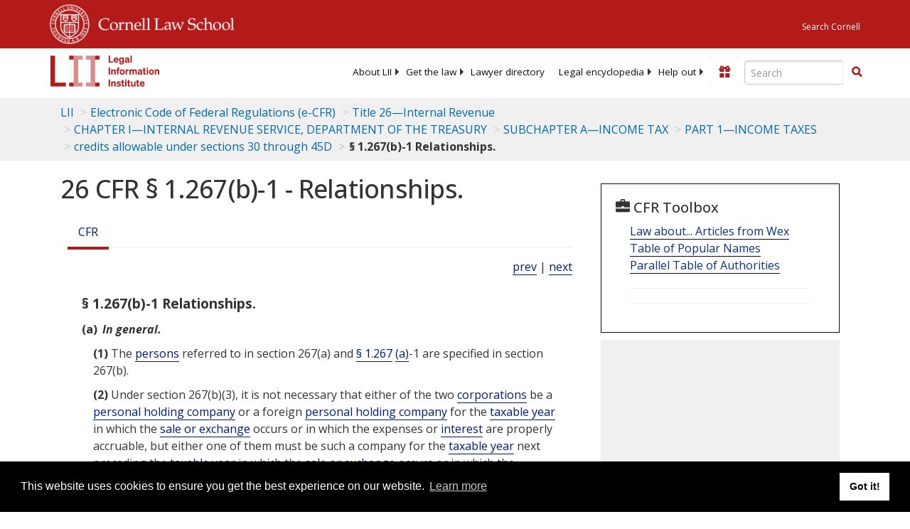

--- FILE ---
content_type: text/html; charset=utf-8
request_url: https://www.law.cornell.edu/cfr/text/26/1.267(b)-1
body_size: 10271
content:
<!DOCTYPE html>
<html lang="en">

<head>
	<!-- Global site tag (gtag.js) - Google Analytics -->
	<script async src="https://www.googletagmanager.com/gtag/js?id=UA-1734385-15"></script>
	<script>
		window.dataLayer = window.dataLayer || [];
		function gtag() { dataLayer.push(arguments); }
		gtag('js', new Date());

		gtag('config', 'UA-1734385-15');
	</script>
	<!-- Google tag (gtag.js) -->
	<script async src="https://www.googletagmanager.com/gtag/js?id=G-PDVVHXRDE6"></script>
	<script>
		window.dataLayer = window.dataLayer || [];
		function gtag() { dataLayer.push(arguments); }
		gtag('js', new Date());

		gtag('config', 'G-PDVVHXRDE6');
	</script>

	<meta charset="utf-8" />
	<meta name="version" content="v10.21.0" />
	<meta name="viewport" content="width=device-width, initial-scale=1.0">
	<link rel="shortcut icon" href="https://www.law.cornell.edu/sites/www.law.cornell.edu/files/favicon_0.ico"
		type="image/vnd.microsoft.icon" />
	<link rel="canonical" href="https://www.law.cornell.edu/cfr/text/26/1.267(b)-1">

	<meta property="og:site_name" content="LII / Legal Information Institute" />
	<meta property="og:type" content="website" />
	<meta property="og:url" content="https://www.law.cornell.edu/cfr/text/26/1.267(b)-1" />
	<meta property="og:title" content="26 CFR &sect; 1.267(b)-1 - Relationships." />
	<meta property="og:image" content="https://www.law.cornell.edu/images/liibracketlogo.gif" />
	
	<meta name="twitter:card" content="Electronic Code of Federal Regulations - (e-CFR) - Title 26—Internal Revenue > CHAPTER I—INTERNAL REVENUE SERVICE, DEPARTMENT OF THE TREASURY > SUBCHAPTER A—INCOME TAX > PART 1—INCOME TAXES > credits allowable under sections 30 through 45D > § 1.267(b)-1 Relationships." />
	<meta name="twitter:site" content="@LIICornell" />
	<meta name="twitter:url" content="https://www.law.cornell.edu/cfr/text/26/1.267(b)-1" />
	<meta name="twitter:title" content="26 CFR &sect; 1.267(b)-1 - Relationships." />
	<meta name="twitter:image" content="https://www.law.cornell.edu/images/liibracketlogo.gif" />
	<meta name="dcterms.title" content="26 CFR &sect; 1.267(b)-1 - Relationships." />


	<title>26 CFR &sect; 1.267(b)-1 - Relationships. | Electronic Code of Federal Regulations (e-CFR) | US Law | LII / Legal Information Institute</title>
	

	<!-- schema.org metadata -->
	<script type="application/ld+json">
		{"@context": "http://schema.org", "@graph": [{"@type": "BreadcrumbList", "itemListElement": [{"@type": "ListItem", "position": 1, "item": {"@id": "https://www.law.cornell.edu", "name": "LII"}}, {"@type": "ListItem", "position": 2, "item": {"@id": "https://www.law.cornell.edu/cfr/text", "name": "Electronic Code of Federal Regulations (e-CFR)"}}, {"@type": "ListItem", "position": 3, "item": {"@id": "https://www.law.cornell.edu/cfr/text/26", "name": "Title 26\u2014Internal Revenue"}}, {"@type": "ListItem", "position": 4, "item": {"@id": "https://www.law.cornell.edu/cfr/text/26/chapter-I", "name": "CHAPTER I\u2014INTERNAL REVENUE SERVICE, DEPARTMENT OF THE TREASURY"}}, {"@type": "ListItem", "position": 5, "item": {"@id": "https://www.law.cornell.edu/cfr/text/26/chapter-I/subchapter-A", "name": "SUBCHAPTER A\u2014INCOME TAX"}}, {"@type": "ListItem", "position": 6, "item": {"@id": "https://www.law.cornell.edu/cfr/text/26/part-1", "name": "PART 1\u2014INCOME TAXES"}}, {"@type": "ListItem", "position": 7, "item": {"@id": "https://www.law.cornell.edu/cfr/text/26/part-1#subjgrp5", "name": "credits allowable under sections 30 through 45D"}}, {"@type": "ListItem", "position": 8, "item": {"@id": "https://www.law.cornell.edu/cfr/text/26/1.267(b)-1", "name": "\u00a7 1.267(b)-1 Relationships."}}]}, {"@type": "WebSite", "url": "https://www.law.cornell.edu/cfr/text/26/1.267(b)-1", "name": "\u00a7 1.267(b)-1 Relationships.", "author": {"@type": "Organization", "name": "Office of the Federal Register", "url": "https://www.archives.gov/federal-register"}, "description": "Electronic Code of Federal Regulations - (e-CFR) - Title 26\u2014Internal Revenue > CHAPTER I\u2014INTERNAL REVENUE SERVICE, DEPARTMENT OF THE TREASURY > SUBCHAPTER A\u2014INCOME TAX > PART 1\u2014INCOME TAXES > credits allowable under sections 30 through 45D > \u00a7 1.267(b)-1 Relationships.", "publisher": {"@type": "Organization", "name": "LII / Legal Information Institute", "url": "https://www.law.cornell.edu"}}]}
	</script>
	<!-- /schema.org -->

	<!-- API url -->
	<script>
		SEARCH_URL = 'https://api.law.cornell.edu/lii/search';
	</script>

	<script src="/js/jquery-3.6.1.min.js"></script>
	<script src="/js/js.cookie.min.js"></script>
	<script src="/js/bootstrap.min.js"></script>
	<link rel="stylesheet" href="/fonts/open-sans.css">

	
	<link rel="stylesheet" type="text/css" href="/staticsite_styles/lii_stylenator_v48.min.css" />
	 

	

	<!-- include adcode -->
	<script type='text/javascript'>
		!function (a) { var b = /iPhone/i, c = /iPod/i, d = /iPad/i, e = /(?=.*\bAndroid\b)(?=.*\bMobile\b)/i, f = /Android/i, g = /(?=.*\bAndroid\b)(?=.*\bSD4930UR\b)/i, h = /(?=.*\bAndroid\b)(?=.*\b(?:KFOT|KFTT|KFJWI|KFJWA|KFSOWI|KFTHWI|KFTHWA|KFAPWI|KFAPWA|KFARWI|KFASWI|KFSAWI|KFSAWA)\b)/i, i = /IEMobile/i, j = /(?=.*\bWindows\b)(?=.*\bARM\b)/i, k = /BlackBerry/i, l = /BB10/i, m = /Opera Mini/i, n = /(CriOS|Chrome)(?=.*\bMobile\b)/i, o = /(?=.*\bFirefox\b)(?=.*\bMobile\b)/i, p = new RegExp('(?:Nexus 7|BNTV250|Kindle Fire|Silk|GT-P1000)', 'i'), q = function (a, b) { return a.test(b) }, r = function (a) { var r = a || navigator.userAgent, s = r.split('[FBAN'); return 'undefined' != typeof s[1] && (r = s[0]), s = r.split('Twitter'), 'undefined' != typeof s[1] && (r = s[0]), this.apple = { phone: q(b, r), ipod: q(c, r), tablet: !q(b, r) && q(d, r), device: q(b, r) || q(c, r) || q(d, r) }, this.amazon = { phone: q(g, r), tablet: !q(g, r) && q(h, r), device: q(g, r) || q(h, r) }, this.android = { phone: q(g, r) || q(e, r), tablet: !q(g, r) && !q(e, r) && (q(h, r) || q(f, r)), device: q(g, r) || q(h, r) || q(e, r) || q(f, r) }, this.windows = { phone: q(i, r), tablet: q(j, r), device: q(i, r) || q(j, r) }, this.other = { blackberry: q(k, r), blackberry10: q(l, r), opera: q(m, r), firefox: q(o, r), chrome: q(n, r), device: q(k, r) || q(l, r) || q(m, r) || q(o, r) || q(n, r) }, this.seven_inch = q(p, r), this.any = this.apple.device || this.android.device || this.windows.device || this.other.device || this.seven_inch, this.phone = this.apple.phone || this.android.phone || this.windows.phone, this.tablet = this.apple.tablet || this.android.tablet || this.windows.tablet, 'undefined' == typeof window ? this : void 0 }, s = function () { var a = new r; return a.Class = r, a }; 'undefined' != typeof module && module.exports && 'undefined' == typeof window ? module.exports = r : 'undefined' != typeof module && module.exports && 'undefined' != typeof window ? module.exports = s() : 'function' == typeof define && define.amd ? define('isMobile', [], a.isMobile = s()) : a.isMobile = s() }(this);
	</script>

	<!-- mobile: vignettes and page-level -->
	<script async src='//pagead2.googlesyndication.com/pagead/js/adsbygoogle.js'>
	</script>
	<script>
		(adsbygoogle = window.adsbygoogle || []).push({
			google_ad_client: 'ca-pub-6351434937294517',
			enable_page_level_ads: true,

		});
	</script>

	<!-- adsense -->
	<script type='text/javascript'>
		var googletag = googletag || {};
		googletag.cmd = googletag.cmd || [];
		(function () {
			var gads = document.createElement('script');
			gads.async = true;
			gads.type = 'text/javascript';
			var useSSL = 'https:' == document.location.protocol;
			gads.src = (useSSL ? 'https:' : 'http:') +
				'//www.googletagservices.com/tag/js/gpt.js';
			var node = document.getElementsByTagName('script')[0];
			node.parentNode.insertBefore(gads, node);
		})();
	</script>

	<script type='text/javascript'>
		function makeDefs() {
			var width = window.innerWidth || document.documentElement.clientWidth;
			if (width >= 1200) {
				var topsize = '[336,280]';
				var midsize = '[[1,1],[336,280]]';
				var bottomsize = '[[2,1],[728,90]]';
				var sponsorcaptionsize = '[[3,1],[336,15]]';
			}
			else if ((width >= 992) && (width < 1199)) {
				var topsize = '[336,280]';
				var midsize = '[[1,1],[336,280]]';
				var bottomsize = '[[2,1],[468,60]]';
				var sponsorcaptionsize = '[[3,1],[336,15]]';
			}
			else if ((width >= 768) && (width < 992)) {
				var topsize = '[300,250]';
				var midsize = '[[1,1],[300,250]]';
				var bottomsize = '[[2,1],[320,100],[320,50]]';
				var sponsorcaptionsize = '[[3,1],[300,15]]';
			}
			else if ((width >= 576) && (width < 768)) {
				var topsize = '[180,150]';
				var midsize = '[[1,1],[180,150]]';
				var bottomsize = '[[2,1],[320,100],[320,50]]';
				var sponsorcaptionsize = '[[3,1],[180,15]]';
			}
			else if ((width >= 360) && (width < 576)) {
				var topsize = '[336,280]';
				var midsize = '[[1,1],[336,280]]';
				var bottomsize = '[[2,1],[468,60]]';
				var sponsorcaptionsize = '[[3,1],[336,15]]';
			}
			else {
				var topsize = '[300,250]';
				var midsize = '[[1,1],[300,250]]';
				var bottomsize = '[[2,1],[300,250],[320,100],[320,50]]';
				var sponsorcaptionsize = '[[3,1],[300,15]]';
			}

			var topdefp1 = 'googletag.defineSlot(';
			var topdefp2 = "'/1519273/CFR_ROC_TopRight_300x250', ".concat(topsize, ',');
			var topdef = topdefp1.concat(topdefp2, '\'', 'div-gpt-ad-top', '\'', ').addService(googletag.pubads());   ');

			var middefp1 = 'googletag.defineSlot(';
			var middefp2 = "'/1519273/CFR_ROC_MidRight_300x250', ".concat(midsize, ',');
			var middef = middefp1.concat(middefp2, '\'', 'div-gpt-ad-middle', '\'', ').addService(googletag.pubads());   ');

			var bottomdefp1 = 'googletag.defineSlot(';
			var bottomdefp2 = "'/1519273/CFR_ROC_Footer_728x90', ".concat(bottomsize, ',');
			var bottomdef = bottomdefp1.concat(bottomdefp2, '\'', 'div-gpt-ad-bottom', '\'', ').addService(googletag.pubads());   ');

			var sponsorcaptiondefp1 = 'googletag.defineSlot(';
			var sponsorcaptiondefp2 = "'/1519273/CFR_ROC_SponsorCaption', ".concat(sponsorcaptionsize, ',');
			var sponsorcaptiondef = sponsorcaptiondefp1.concat(sponsorcaptiondefp2, '\'', 'div-gpt-ad-sponsorcaption', '\'', ').addService(googletag.pubads());   ');

			var defs = topdef + middef + bottomdef + sponsorcaptiondef
			return defs;

		};



		googletag.cmd.push(function () {
			{
				mydefs = makeDefs();
				eval(mydefs);
			};

			googletag.pubads().enableSingleRequest();
			googletag.enableServices();
		});
			//-->
	</script>
	<!-- /adsense -->
	<!-- /include adcode -->

</head>



<body>
	

	
<div id="liisurveymodal" class="modal fade bs-example-modal-lg" tabindex="-1" role="dialog" aria-labelledby="liisurveymodal" aria-hidden="true">
    <div class="modal-dialog modal-lg">
        <div class="modal-content">
                <div class="modal-title-box">Please help us improve our site!</div>	
            <div class="modal-header">
                <button type="button" class="close" onclick="snooze_survey()" data-dismiss="modal">&times;</button>
            </div>			
            <div class="modal-body">	  
                <iframe title="Survey Frame" class="survey-content" id="iframeHolder"></iframe>
            </div>		
            <div class="modal-footer">
                <a href="#" class="btn btn-primary" class="close" data-dismiss="modal" onclick="snooze_survey()">No thank you</a>
            </div>
        </div>
    </div>
</div>


	<header id="conannav" class="navbar navbar-fixed-top active">
		<a href="#content" class="skip">Skip to main content</a>

		<div id="cu-identity">
			<div class="container-fluid">
				<a href="https://www.cornell.edu" id="insignialink" title="Cornell University">
					<img class="img-responsive"
						src="https://www.law.cornell.edu/sites/all/themes/liizenboot/images/insignia.gif"
						alt="Cornell University insignia" />
				</a>
				<a href="https://www.lawschool.cornell.edu/" id="clslink" title="Cornell Law School">Cornell Law
					School</a>
				<a href="https://www.cornell.edu/search/" id="cusearch" title="Search Cornell University">Search
					Cornell</a>
			</div>
		</div>

		<div id="lii-identity" class="col-12 identity-header">
			<div id="liiheader" class="container-fluid">
				<nav id="liiallnav" class="navbar" aria-label="Main">
					<div id="liibanner" class="navbar-header">
						<button type="button" class="navbar-toggle" data-toggle="collapse" data-target="#liinav"
							href="#liinav">
							<span class="sr-only">Toggle navigation</span>
							<span class="icon-bar"></span>
							<span class="icon-bar"></span>
							<span class="icon-bar"></span>
						</button>
						<div id="liilogodiv">
							<a id="liilogo" class="navbar-brand" href="/" aria-label="lii logo"></a>
						</div>
						<div class="navbar-right" id="liinavbarstuff">
							
							<button id="survey" class="btn btn-primary icon-pencil icon-white"
								style="display: none; margin-bottom: 10px; margin-top:-20px; height: 42px">Please help
								us improve our site!</button>

							<div id="liidonatewrap">
								<a id="liidonate" class="navbar-link mdblueinv" href="/donate"
									aria-label="Donate to LII">
									<span class="glyphicon glyphicon-gift"></span>
									<span class="gltxt">Support Us!</span>
								</a>
							</div>

							<div id="liisearchlinkwrap">
								<a id="liisearchlink" href="#" class="navbar-link cured" aria-label="Search LII">
									<span class="glyphicon glyphicon-search"></span>
									<span class="gltxt">Search</span>
								</a>
							</div>

							<div id="liisearch" href="#">
								<div class="input-group" id="adv-search" role="search">
									<input label="Enter the terms you wish to search for." placeholder="Search"
										class="form-control form-text" type="text" id="edit-keys" name="keys" value=""
										list="autocomplete_list" aria-label="Enter search terms text box">
									<datalist id="autocomplete_list">
									</datalist>
									<div class="input-group-btn">
										<div class="btn-group" role="group" aria-label="Filter and search buttons">
											<button type="button" class="btn btn-primary" onclick="findNowClickEvent()"
												aria-label="Find now"><span class="glyphicon glyphicon-search"
													aria-hidden="true" role="button"></span></button>
										</div>
									</div>
								</div>
							</div>
						</div>

						<div id="liinav" class="collapse navbar-collapse">
							<ul id="liiheadernav" class="nav navbar-nav" role="menubar" aria-hidden="false">
								<li role="menuitem" aria-haspopup="true" class="menu-item dropdown dropdown-submenu">
									<a href="/lii/about/about_lii" class="dropdown-toggle" data-toggle="dropdown"
										aria-expanded="false">About
										LII</a>
									<ul role="menu" aria-hidden="true" class="dropdown-menu sub-menu">
										<li role="menuitem">
											<a href="/lii/about/who_we_are">Who We Are</a>
										</li>
										<li role="menuitem">
											<a href="/lii/about/what_we_do">What We Do</a>
										</li>
										<li role="menuitem">
											<a href="/lii/about/who_pays_for_this">Who Pays For This</a>
										</li>
										<li role="menuitem">
											<a href="/lii/about/contact_us">Contact Us</a>
										</li>
									</ul>
								</li>
								<li role="menuitem" aria-haspopup="true" class="menu-item dropdown dropdown-submenu">
									<a href="/lii/get_the_law" class="dropdown-toggle" data-toggle="dropdown"
										aria-expanded="false">Get the
										law</a>
									<ul role="menu" aria-hidden="true" class="dropdown-menu sub-menu">
										<li role="menuitem">
											<a title="U.S. Constitution" href="/constitution">Constitution</a>
										</li>
										<li role="menuitem">
											<a title="Supreme Court" href="/supremecourt/text/home">Supreme Court</a>
										</li>
										<li role="menuitem">
											<a title="U.S. Code" href="/uscode/text">U.S. Code</a>
										</li>
										<li role="menuitem">
											<a title="C.F.R." href="/cfr/text">CFR</a>
										</li>
										<li role="menuitem" aria-haspopup="true"
											class="menu-item dropdown dropdown-submenu">
											<a title="Federal Rules" href="/rules" class="dropdown-toggle"
												data-toggle="dropdown" aria-expanded="false">Federal Rules</a>
											<ul role="menu" aria-hidden="true" class="dropdown-menu submenu-menu">
												<li role="menuitem">
													<a href="/rules/frap">Federal Rules of Appellate Procedure</a>
												</li>
												<li role="menuitem">
													<a href="/rules/frcp">Federal Rules of Civil Procedure</a>
												</li>
												<li role="menuitem">
													<a href="/rules/frcrmp">Federal Rules of Criminal Procedure</a>
												</li>
												<li role="menuitem">
													<a href="/rules/fre">Federal Rules of Evidence</a>
												</li>
												<li role="menuitem">
													<a href="/rules/frbp">Federal Rules of Bankruptcy Procedure</a>
												</li>
											</ul>
										</li>
										<li role="menuitem">
											<a title="U.C.C." href="/ucc">U.C.C.</a>
										</li>
										<li aria-haspopup="true" class="menu-item dropdown dropdown-submenu">
											<a title="Law by jurisdiction" href="#" class="dropdown-toggle"
												data-toggle="dropdown" aria-expanded="false">Law by jurisdiction</a>
											<ul role="menu" class="dropdown-menu submenu-menu">
												<li role="menuitem">
													<a href="/states">State law</a>
												</li>
												<li role="menuitem">
													<a href="/uniform">Uniform laws</a>
												</li>
												<li role="menuitem">
													<a href="/federal">Federal law</a>
												</li>
												<li role="menuitem">
													<a href="/world">World law</a>
												</li>
											</ul>
										</li>
									</ul>
								</li>
								<li role="menuitem">
									<a href="https://lawyers.law.cornell.edu/">Lawyer directory</a>
								</li>
								<li role="menuitem" class="menu-item dropdown dropdown-submenu">
									<a href="/wex" class="dropdown-toggle" data-toggle="dropdown"
										aria-expanded="false">Legal encyclopedia</a>
									<ul role="menu" class="dropdown-menu sub-menu">
										<li role="menuitem">
											<a href="/wex/category/business_law">Business law</a>
										</li>
										<li role="menuitem">
											<a href="/wex/category/constitutional_law">Constitutional law</a>
										</li>
										<li role="menuitem">
											<a href="/wex/category/criminal_law_and_procedure">Criminal law</a>
										</li>
										<li role="menuitem">
											<a href="/wex/category/family_law">Family law</a>
										</li>
										<li role="menuitem">
											<a href="/wex/category/employment_law">Employment law</a>
										</li>
										<li role="menuitem">
											<a href="/wex/category/money_and_financial_problems">Money and Finances</a>
										</li>

										<li role="menuitem">
											<a href="/wex/wex_articles">More...</a>
										</li>
									</ul>
								</li>
								<li role="menuitem" class="menu-item dropdown dropdown-submenu">
									<a href="/lii/help_out" class="dropdown-toggle" data-toggle="dropdown"
										aria-expanded="false">Help out</a>
									<ul role="menu" class="dropdown-menu sub-menu">
										<li role="menuitem" aria-hidden="true">
											<a href="/donate">Give</a>
										</li>
										<li role="menuitem" aria-hidden="true">
											<a href="/lii/help_out/sponsor">Sponsor</a>
										</li>
										<li role="menuitem">
											<a href="/lii/help_out/advertise">Advertise</a>
										</li>
										<li role="menuitem">
											<a href="/lii/help_out/create">Create</a>
										</li>
										<li role="menuitem">
											<a href="/lii/help_out/promote">Promote</a>
										</li>
										<li role="menuitem">
											<a href="/lii/help_out/join_directory">Join Lawyer Directory</a>
										</li>
									</ul>
								</li>
							</ul>
							<ul id="liinavsoc" class="nav navbar-nav navbar-right">
								<li>
									
									<div class="addthis_horizontal_follow_toolbox"></div>
								</li>
							</ul>
						</div>
					</div>
					
				</nav>
			</div>
		</div>
		
		
	</header>
	<br><br>
	
	<div id="breadcrumb" class="container-fluid">
		<div class="row">
			<div class="navbar-header">
				<nav aria-label="breadcrumb" class="bc-icons-2">
					<ol class="breadcrumb">
						
						
						
						<li class="breadcrumb-item"><a href="/">LII</a></li>
						
						 
						
						<li class="breadcrumb-item"><a href="/cfr/text">Electronic Code of Federal Regulations (e-CFR)</a></li>
						
						 
						
						<li class="breadcrumb-item"><a href="/cfr/text/26">Title 26—Internal Revenue</a></li>
						
						 
						
						<li class="breadcrumb-item"><a href="/cfr/text/26/chapter-I">CHAPTER I—INTERNAL REVENUE SERVICE, DEPARTMENT OF THE TREASURY</a></li>
						
						 
						
						<li class="breadcrumb-item"><a href="/cfr/text/26/chapter-I/subchapter-A">SUBCHAPTER A—INCOME TAX</a></li>
						
						 
						
						<li class="breadcrumb-item"><a href="/cfr/text/26/part-1">PART 1—INCOME TAXES</a></li>
						
						 
						
						<li class="breadcrumb-item"><a href="/cfr/text/26/part-1">credits allowable under sections 30 through 45D</a></li>
						
						 
						
						<li class="breadcrumb-item breadcrumb-last">§ 1.267(b)-1 Relationships.</li>
						
						 
					</ol>
				</nav>
			</div>
		</div>
	</div>
	

	<main id="main" class="container-fluid">
		<div id="content" class="col-sm-8">
			<div class="pagewrapper">
				<div class="container-fluid">
					<div class="row">
						
						<div title="Definitions Frame"></div>
						
						
						
						<h1 class="title" id="page_title"> 26 CFR § 1.267(b)-1 - Relationships. </h1>
<div class="tabbable-panel">
<div class="tabbable-line">
<ul class="nav nav-tabs ">
<li class="active">
<a aria-label="Cfr" data-toggle="tab" href="#tab_default_1">
                        CFR </a>
</li>
</ul>
<div class="tab-content">
<div id="prevnext">
<a href="/cfr/text/26/1.267(a)-3" title="Deduction of amounts owed to related foreign persons.">prev</a> | <a href="/cfr/text/26/1.267(c)-1" title="Constructive ownership of stock.">next</a>
</div>
<div class="tab-pane active" id="tab_default_1">
<!-- 'text' content area -->
<div class="section">
<div class="div8" n="§ 1.267(b)-1" type="SECTION">
<div class="head">§ 1.267(b)-1   Relationships.</div>
<p class="psection-1"><span class="enumxml" id="a">(a)</span> <span class="et03">In general.</span> </p>
<p class="psection-2"><span class="enumxml" id="a_1">(1)</span> The <a aria-label="Definitions - persons" class="colorbox-load definedterm" href="/definitions/index.php?width=840&amp;height=800&amp;iframe=true&amp;def_id=dfb083ce0cbaf165f6f86d67eb8f625c&amp;term_occur=999&amp;term_src=Title:26:Chapter:I:Subchapter:A:Part:1:Subjgrp:5:1.267(b)-1">persons</a> referred to in section 267(a) and <a href="/cfr/text/26/1.267">§ 1.267</a> <a aria-label="Definitions - (a)" class="colorbox-load definedterm" href="/definitions/index.php?width=840&amp;height=800&amp;iframe=true&amp;def_id=97817a46cb54d2a48717087ea0afbe36&amp;term_occur=999&amp;term_src=Title:26:Chapter:I:Subchapter:A:Part:1:Subjgrp:5:1.267(b)-1">(a)</a>-1 are specified in section 267(b). 
</p>
<p class="psection-2"><span class="enumxml" id="a_2">(2)</span> Under section 267(b)(3), it is not necessary that either of the two <a aria-label="Definitions - corporations" class="colorbox-load definedterm" href="/definitions/index.php?width=840&amp;height=800&amp;iframe=true&amp;def_id=13968845695db235f6404e593db419fc&amp;term_occur=999&amp;term_src=Title:26:Chapter:I:Subchapter:A:Part:1:Subjgrp:5:1.267(b)-1">corporations</a> be a  <a aria-label="Definitions - personal holding company" class="colorbox-load definedterm" href="/definitions/index.php?width=840&amp;height=800&amp;iframe=true&amp;def_id=92d0bf170b0b6ddf3810b1fe19f28b7d&amp;term_occur=999&amp;term_src=Title:26:Chapter:I:Subchapter:A:Part:1:Subjgrp:5:1.267(b)-1">personal holding company</a> or a foreign  <a aria-label="Definitions - personal holding company" class="colorbox-load definedterm" href="/definitions/index.php?width=840&amp;height=800&amp;iframe=true&amp;def_id=92d0bf170b0b6ddf3810b1fe19f28b7d&amp;term_occur=999&amp;term_src=Title:26:Chapter:I:Subchapter:A:Part:1:Subjgrp:5:1.267(b)-1">personal holding company</a> for the  <a aria-label="Definitions - taxable year" class="colorbox-load definedterm" href="/definitions/index.php?width=840&amp;height=800&amp;iframe=true&amp;def_id=d062fbf6db75fb149ed7c6a83bf2a1be&amp;term_occur=999&amp;term_src=Title:26:Chapter:I:Subchapter:A:Part:1:Subjgrp:5:1.267(b)-1">taxable year</a> in which the  <a aria-label="Definitions - sale or exchange" class="colorbox-load definedterm" href="/definitions/index.php?width=840&amp;height=800&amp;iframe=true&amp;def_id=7ebb8aeddb855b2ead32a612805dceb5&amp;term_occur=999&amp;term_src=Title:26:Chapter:I:Subchapter:A:Part:1:Subjgrp:5:1.267(b)-1">sale or exchange</a> occurs or in which the expenses or  <a aria-label="Definitions - interest" class="colorbox-load definedterm" href="/definitions/index.php?width=840&amp;height=800&amp;iframe=true&amp;def_id=43231b255e6518283ee8fca043359569&amp;term_occur=999&amp;term_src=Title:26:Chapter:I:Subchapter:A:Part:1:Subjgrp:5:1.267(b)-1">interest</a> are properly accruable, but either one of them must be such a company for the  <a aria-label="Definitions - taxable year" class="colorbox-load definedterm" href="/definitions/index.php?width=840&amp;height=800&amp;iframe=true&amp;def_id=d062fbf6db75fb149ed7c6a83bf2a1be&amp;term_occur=999&amp;term_src=Title:26:Chapter:I:Subchapter:A:Part:1:Subjgrp:5:1.267(b)-1">taxable year</a> next preceding the  <a aria-label="Definitions - taxable year" class="colorbox-load definedterm" href="/definitions/index.php?width=840&amp;height=800&amp;iframe=true&amp;def_id=d062fbf6db75fb149ed7c6a83bf2a1be&amp;term_occur=999&amp;term_src=Title:26:Chapter:I:Subchapter:A:Part:1:Subjgrp:5:1.267(b)-1">taxable year</a> in which the  <a aria-label="Definitions - sale or exchange" class="colorbox-load definedterm" href="/definitions/index.php?width=840&amp;height=800&amp;iframe=true&amp;def_id=7ebb8aeddb855b2ead32a612805dceb5&amp;term_occur=999&amp;term_src=Title:26:Chapter:I:Subchapter:A:Part:1:Subjgrp:5:1.267(b)-1">sale or exchange</a> occurs or in which the expenses or  <a aria-label="Definitions - interest" class="colorbox-load definedterm" href="/definitions/index.php?width=840&amp;height=800&amp;iframe=true&amp;def_id=43231b255e6518283ee8fca043359569&amp;term_occur=999&amp;term_src=Title:26:Chapter:I:Subchapter:A:Part:1:Subjgrp:5:1.267(b)-1">interest</a> are accrued. 
</p>
<p class="psection-2"><span class="enumxml" id="a_3">(3)</span> Under section 267(b)(9), the <a aria-label="Definitions - control" class="colorbox-load definedterm" href="/definitions/index.php?width=840&amp;height=800&amp;iframe=true&amp;def_id=e2f4cef7f1a92fdc4cf8c7071865a26c&amp;term_occur=999&amp;term_src=Title:26:Chapter:I:Subchapter:A:Part:1:Subjgrp:5:1.267(b)-1">control</a> of certain educational and charitable  <a aria-label="Definitions - organizations" class="colorbox-load definedterm" href="/definitions/index.php?width=840&amp;height=800&amp;iframe=true&amp;def_id=f0350a7767ae4663f07476185b00ac36&amp;term_occur=999&amp;term_src=Title:26:Chapter:I:Subchapter:A:Part:1:Subjgrp:5:1.267(b)-1">organizations</a> exempt from tax under section 501 includes any kind of  <a aria-label="Definitions - control" class="colorbox-load definedterm" href="/definitions/index.php?width=840&amp;height=800&amp;iframe=true&amp;def_id=e2f4cef7f1a92fdc4cf8c7071865a26c&amp;term_occur=999&amp;term_src=Title:26:Chapter:I:Subchapter:A:Part:1:Subjgrp:5:1.267(b)-1">control</a>, direct or indirect, by means of which a  <a aria-label="Definitions - person" class="colorbox-load definedterm" href="/definitions/index.php?width=840&amp;height=800&amp;iframe=true&amp;def_id=dfb083ce0cbaf165f6f86d67eb8f625c&amp;term_occur=999&amp;term_src=Title:26:Chapter:I:Subchapter:A:Part:1:Subjgrp:5:1.267(b)-1">person</a> in fact  <a aria-label="Definitions - controls" class="colorbox-load definedterm" href="/definitions/index.php?width=840&amp;height=800&amp;iframe=true&amp;def_id=e2f4cef7f1a92fdc4cf8c7071865a26c&amp;term_occur=999&amp;term_src=Title:26:Chapter:I:Subchapter:A:Part:1:Subjgrp:5:1.267(b)-1">controls</a> such an  <a aria-label="Definitions - organization" class="colorbox-load definedterm" href="/definitions/index.php?width=840&amp;height=800&amp;iframe=true&amp;def_id=f0350a7767ae4663f07476185b00ac36&amp;term_occur=999&amp;term_src=Title:26:Chapter:I:Subchapter:A:Part:1:Subjgrp:5:1.267(b)-1">organization</a>, whether or not the  <a aria-label="Definitions - control" class="colorbox-load definedterm" href="/definitions/index.php?width=840&amp;height=800&amp;iframe=true&amp;def_id=e2f4cef7f1a92fdc4cf8c7071865a26c&amp;term_occur=999&amp;term_src=Title:26:Chapter:I:Subchapter:A:Part:1:Subjgrp:5:1.267(b)-1">control</a> is legally enforceable and regardless of the method by which the  <a aria-label="Definitions - control" class="colorbox-load definedterm" href="/definitions/index.php?width=840&amp;height=800&amp;iframe=true&amp;def_id=e2f4cef7f1a92fdc4cf8c7071865a26c&amp;term_occur=999&amp;term_src=Title:26:Chapter:I:Subchapter:A:Part:1:Subjgrp:5:1.267(b)-1">control</a> is  <a aria-label="Definitions - exercised" class="colorbox-load definedterm" href="/definitions/index.php?width=840&amp;height=800&amp;iframe=true&amp;def_id=8f25c9f4f1376b0e6477d829e5e8fa30&amp;term_occur=999&amp;term_src=Title:26:Chapter:I:Subchapter:A:Part:1:Subjgrp:5:1.267(b)-1">exercised</a> or exercisable. In the case of an individual,  <a aria-label="Definitions - control" class="colorbox-load definedterm" href="/definitions/index.php?width=840&amp;height=800&amp;iframe=true&amp;def_id=e2f4cef7f1a92fdc4cf8c7071865a26c&amp;term_occur=999&amp;term_src=Title:26:Chapter:I:Subchapter:A:Part:1:Subjgrp:5:1.267(b)-1">control</a> possessed by the individual's family, as defined in section 267(c)(4) and paragraph (a)(4) of <a href="/cfr/text/26/1.267">§ 1.267</a> <a aria-label="Definitions - (c)" class="colorbox-load definedterm" href="/definitions/index.php?width=840&amp;height=800&amp;iframe=true&amp;def_id=42e5b1fbcd8dd16bd794c76c37de63d5&amp;term_occur=999&amp;term_src=Title:26:Chapter:I:Subchapter:A:Part:1:Subjgrp:5:1.267(b)-1">(c)</a>-1, shall be taken into  <a aria-label="Definitions - account" class="colorbox-load definedterm" href="/definitions/index.php?width=840&amp;height=800&amp;iframe=true&amp;def_id=c3b57a31fc226d7b84e26175afe251f2&amp;term_occur=999&amp;term_src=Title:26:Chapter:I:Subchapter:A:Part:1:Subjgrp:5:1.267(b)-1">account</a>. 
</p>
<p class="psection-1"><span class="enumxml" id="b">(b)</span> <span class="et03">Partnerships.</span> </p>
<p class="psection-2"><span class="enumxml" id="b_1">(1)</span> Since section 267 does not include <a aria-label="Definitions - members" class="colorbox-load definedterm" href="/definitions/index.php?width=840&amp;height=800&amp;iframe=true&amp;def_id=1cf942d8de0f308af3f03c1d54ca4a8e&amp;term_occur=999&amp;term_src=Title:26:Chapter:I:Subchapter:A:Part:1:Subjgrp:5:1.267(b)-1">members</a> of a  <a aria-label="Definitions - partnership" class="colorbox-load definedterm" href="/definitions/index.php?width=840&amp;height=800&amp;iframe=true&amp;def_id=085835d6cda49ef51ecda9348fc5893e&amp;term_occur=999&amp;term_src=Title:26:Chapter:I:Subchapter:A:Part:1:Subjgrp:5:1.267(b)-1">partnership</a> and the  <a aria-label="Definitions - partnership" class="colorbox-load definedterm" href="/definitions/index.php?width=840&amp;height=800&amp;iframe=true&amp;def_id=085835d6cda49ef51ecda9348fc5893e&amp;term_occur=999&amp;term_src=Title:26:Chapter:I:Subchapter:A:Part:1:Subjgrp:5:1.267(b)-1">partnership</a> as  <a aria-label="Definitions - related persons" class="colorbox-load definedterm" href="/definitions/index.php?width=840&amp;height=800&amp;iframe=true&amp;def_id=8eb2588099d8aebc4d699f943cf2e8b9&amp;term_occur=999&amp;term_src=Title:26:Chapter:I:Subchapter:A:Part:1:Subjgrp:5:1.267(b)-1">related persons</a>,  <a aria-label="Definitions - transactions" class="colorbox-load definedterm" href="/definitions/index.php?width=840&amp;height=800&amp;iframe=true&amp;def_id=02ef1375b517cc733b243111bcc6c99c&amp;term_occur=999&amp;term_src=Title:26:Chapter:I:Subchapter:A:Part:1:Subjgrp:5:1.267(b)-1">transactions</a> between  <a aria-label="Definitions - partners" class="colorbox-load definedterm" href="/definitions/index.php?width=840&amp;height=800&amp;iframe=true&amp;def_id=89c0452252a4cbd9911ce3e5d468c0a6&amp;term_occur=999&amp;term_src=Title:26:Chapter:I:Subchapter:A:Part:1:Subjgrp:5:1.267(b)-1">partners</a> and  <a aria-label="Definitions - partnerships" class="colorbox-load definedterm" href="/definitions/index.php?width=840&amp;height=800&amp;iframe=true&amp;def_id=085835d6cda49ef51ecda9348fc5893e&amp;term_occur=999&amp;term_src=Title:26:Chapter:I:Subchapter:A:Part:1:Subjgrp:5:1.267(b)-1">partnerships</a> do not come within the  <a aria-label="Definitions - scope" class="colorbox-load definedterm" href="/definitions/index.php?width=840&amp;height=800&amp;iframe=true&amp;def_id=ab1a4740f35fd4d106a7f48a5d502efe&amp;term_occur=999&amp;term_src=Title:26:Chapter:I:Subchapter:A:Part:1:Subjgrp:5:1.267(b)-1">scope</a> of section 267. Such  <a aria-label="Definitions - transactions" class="colorbox-load definedterm" href="/definitions/index.php?width=840&amp;height=800&amp;iframe=true&amp;def_id=02ef1375b517cc733b243111bcc6c99c&amp;term_occur=999&amp;term_src=Title:26:Chapter:I:Subchapter:A:Part:1:Subjgrp:5:1.267(b)-1">transactions</a> are governed by section 707 for the purposes of which the  <a aria-label="Definitions - partnership" class="colorbox-load definedterm" href="/definitions/index.php?width=840&amp;height=800&amp;iframe=true&amp;def_id=085835d6cda49ef51ecda9348fc5893e&amp;term_occur=999&amp;term_src=Title:26:Chapter:I:Subchapter:A:Part:1:Subjgrp:5:1.267(b)-1">partnership</a> is considered to be an  <a aria-label="Definitions - entity" class="colorbox-load definedterm" href="/definitions/index.php?width=840&amp;height=800&amp;iframe=true&amp;def_id=5d9c8cdfff548291201fb2f0db74be0b&amp;term_occur=999&amp;term_src=Title:26:Chapter:I:Subchapter:A:Part:1:Subjgrp:5:1.267(b)-1">entity</a> separate from the partners. See section 707 and <a href="/cfr/text/26/1.707-1">§ 1.707-1</a>. Any  <a aria-label="Definitions - transaction" class="colorbox-load definedterm" href="/definitions/index.php?width=840&amp;height=800&amp;iframe=true&amp;def_id=02ef1375b517cc733b243111bcc6c99c&amp;term_occur=999&amp;term_src=Title:26:Chapter:I:Subchapter:A:Part:1:Subjgrp:5:1.267(b)-1">transaction</a> described in section 267(a) between a  <a aria-label="Definitions - partnership" class="colorbox-load definedterm" href="/definitions/index.php?width=840&amp;height=800&amp;iframe=true&amp;def_id=085835d6cda49ef51ecda9348fc5893e&amp;term_occur=999&amp;term_src=Title:26:Chapter:I:Subchapter:A:Part:1:Subjgrp:5:1.267(b)-1">partnership</a> and a  <a aria-label="Definitions - person" class="colorbox-load definedterm" href="/definitions/index.php?width=840&amp;height=800&amp;iframe=true&amp;def_id=dfb083ce0cbaf165f6f86d67eb8f625c&amp;term_occur=999&amp;term_src=Title:26:Chapter:I:Subchapter:A:Part:1:Subjgrp:5:1.267(b)-1">person</a> other than a  <a aria-label="Definitions - partner" class="colorbox-load definedterm" href="/definitions/index.php?width=840&amp;height=800&amp;iframe=true&amp;def_id=89c0452252a4cbd9911ce3e5d468c0a6&amp;term_occur=999&amp;term_src=Title:26:Chapter:I:Subchapter:A:Part:1:Subjgrp:5:1.267(b)-1">partner</a> shall be considered as occurring between the other  <a aria-label="Definitions - person" class="colorbox-load definedterm" href="/definitions/index.php?width=840&amp;height=800&amp;iframe=true&amp;def_id=dfb083ce0cbaf165f6f86d67eb8f625c&amp;term_occur=999&amp;term_src=Title:26:Chapter:I:Subchapter:A:Part:1:Subjgrp:5:1.267(b)-1">person</a> and the  <a aria-label="Definitions - members" class="colorbox-load definedterm" href="/definitions/index.php?width=840&amp;height=800&amp;iframe=true&amp;def_id=1cf942d8de0f308af3f03c1d54ca4a8e&amp;term_occur=999&amp;term_src=Title:26:Chapter:I:Subchapter:A:Part:1:Subjgrp:5:1.267(b)-1">members</a> of the  <a aria-label="Definitions - partnership" class="colorbox-load definedterm" href="/definitions/index.php?width=840&amp;height=800&amp;iframe=true&amp;def_id=085835d6cda49ef51ecda9348fc5893e&amp;term_occur=999&amp;term_src=Title:26:Chapter:I:Subchapter:A:Part:1:Subjgrp:5:1.267(b)-1">partnership</a> separately. Therefore, if the other  <a aria-label="Definitions - person" class="colorbox-load definedterm" href="/definitions/index.php?width=840&amp;height=800&amp;iframe=true&amp;def_id=dfb083ce0cbaf165f6f86d67eb8f625c&amp;term_occur=999&amp;term_src=Title:26:Chapter:I:Subchapter:A:Part:1:Subjgrp:5:1.267(b)-1">person</a> and a  <a aria-label="Definitions - partner" class="colorbox-load definedterm" href="/definitions/index.php?width=840&amp;height=800&amp;iframe=true&amp;def_id=89c0452252a4cbd9911ce3e5d468c0a6&amp;term_occur=999&amp;term_src=Title:26:Chapter:I:Subchapter:A:Part:1:Subjgrp:5:1.267(b)-1">partner</a> are within any one of the relationships specified in section 267(b), no  <a aria-label="Definitions - deductions" class="colorbox-load definedterm" href="/definitions/index.php?width=840&amp;height=800&amp;iframe=true&amp;def_id=f1f8d90aee873ccace0745331287b253&amp;term_occur=999&amp;term_src=Title:26:Chapter:I:Subchapter:A:Part:1:Subjgrp:5:1.267(b)-1">deductions</a> with respect to such  <a aria-label="Definitions - transactions" class="colorbox-load definedterm" href="/definitions/index.php?width=840&amp;height=800&amp;iframe=true&amp;def_id=02ef1375b517cc733b243111bcc6c99c&amp;term_occur=999&amp;term_src=Title:26:Chapter:I:Subchapter:A:Part:1:Subjgrp:5:1.267(b)-1">transactions</a> between the other  <a aria-label="Definitions - person" class="colorbox-load definedterm" href="/definitions/index.php?width=840&amp;height=800&amp;iframe=true&amp;def_id=dfb083ce0cbaf165f6f86d67eb8f625c&amp;term_occur=999&amp;term_src=Title:26:Chapter:I:Subchapter:A:Part:1:Subjgrp:5:1.267(b)-1">person</a> and the  <a aria-label="Definitions - partnership" class="colorbox-load definedterm" href="/definitions/index.php?width=840&amp;height=800&amp;iframe=true&amp;def_id=085835d6cda49ef51ecda9348fc5893e&amp;term_occur=999&amp;term_src=Title:26:Chapter:I:Subchapter:A:Part:1:Subjgrp:5:1.267(b)-1">partnership</a> shall be allowed: 
</p>
<p class="psection-3"><span class="enumxml" id="b_1_i">(i)</span> To the <a aria-label="Definitions - related" class="colorbox-load definedterm" href="/definitions/index.php?width=840&amp;height=800&amp;iframe=true&amp;def_id=ad7e4fde56bd4c39d36e55211652db84&amp;term_occur=999&amp;term_src=Title:26:Chapter:I:Subchapter:A:Part:1:Subjgrp:5:1.267(b)-1">related</a> <a aria-label="Definitions - partner" class="colorbox-load definedterm" href="/definitions/index.php?width=840&amp;height=800&amp;iframe=true&amp;def_id=89c0452252a4cbd9911ce3e5d468c0a6&amp;term_occur=999&amp;term_src=Title:26:Chapter:I:Subchapter:A:Part:1:Subjgrp:5:1.267(b)-1">partner</a> to the extent of his distributive share of  <a aria-label="Definitions - partnership" class="colorbox-load definedterm" href="/definitions/index.php?width=840&amp;height=800&amp;iframe=true&amp;def_id=085835d6cda49ef51ecda9348fc5893e&amp;term_occur=999&amp;term_src=Title:26:Chapter:I:Subchapter:A:Part:1:Subjgrp:5:1.267(b)-1">partnership</a> <a aria-label="Definitions - deductions" class="colorbox-load definedterm" href="/definitions/index.php?width=840&amp;height=800&amp;iframe=true&amp;def_id=f1f8d90aee873ccace0745331287b253&amp;term_occur=999&amp;term_src=Title:26:Chapter:I:Subchapter:A:Part:1:Subjgrp:5:1.267(b)-1">deductions</a> for  <a aria-label="Definitions - losses" class="colorbox-load definedterm" href="/definitions/index.php?width=840&amp;height=800&amp;iframe=true&amp;def_id=b664c45accdd1c427ba453d688653c16&amp;term_occur=999&amp;term_src=Title:26:Chapter:I:Subchapter:A:Part:1:Subjgrp:5:1.267(b)-1">losses</a> or unpaid expenses or  <a aria-label="Definitions - interest" class="colorbox-load definedterm" href="/definitions/index.php?width=840&amp;height=800&amp;iframe=true&amp;def_id=43231b255e6518283ee8fca043359569&amp;term_occur=999&amp;term_src=Title:26:Chapter:I:Subchapter:A:Part:1:Subjgrp:5:1.267(b)-1">interest</a> <a aria-label="Definitions - resulting" class="colorbox-load definedterm" href="/definitions/index.php?width=840&amp;height=800&amp;iframe=true&amp;def_id=0225cc4dd2d54478bb0496304d413a88&amp;term_occur=999&amp;term_src=Title:26:Chapter:I:Subchapter:A:Part:1:Subjgrp:5:1.267(b)-1">resulting</a> from such transactions, and 
</p>
<p class="psection-3"><span class="enumxml" id="b_1_ii">(ii)</span> To the other <a aria-label="Definitions - person" class="colorbox-load definedterm" href="/definitions/index.php?width=840&amp;height=800&amp;iframe=true&amp;def_id=dfb083ce0cbaf165f6f86d67eb8f625c&amp;term_occur=999&amp;term_src=Title:26:Chapter:I:Subchapter:A:Part:1:Subjgrp:5:1.267(b)-1">person</a> to the extent the  <a aria-label="Definitions - related" class="colorbox-load definedterm" href="/definitions/index.php?width=840&amp;height=800&amp;iframe=true&amp;def_id=ad7e4fde56bd4c39d36e55211652db84&amp;term_occur=999&amp;term_src=Title:26:Chapter:I:Subchapter:A:Part:1:Subjgrp:5:1.267(b)-1">related</a> <a aria-label="Definitions - partner" class="colorbox-load definedterm" href="/definitions/index.php?width=840&amp;height=800&amp;iframe=true&amp;def_id=89c0452252a4cbd9911ce3e5d468c0a6&amp;term_occur=999&amp;term_src=Title:26:Chapter:I:Subchapter:A:Part:1:Subjgrp:5:1.267(b)-1">partner</a> <a aria-label="Definitions - acquires" class="colorbox-load definedterm" href="/definitions/index.php?width=840&amp;height=800&amp;iframe=true&amp;def_id=b4fd2f5787c50dec454d78d426690823&amp;term_occur=999&amp;term_src=Title:26:Chapter:I:Subchapter:A:Part:1:Subjgrp:5:1.267(b)-1">acquires</a> an  <a aria-label="Definitions - interest" class="colorbox-load definedterm" href="/definitions/index.php?width=840&amp;height=800&amp;iframe=true&amp;def_id=43231b255e6518283ee8fca043359569&amp;term_occur=999&amp;term_src=Title:26:Chapter:I:Subchapter:A:Part:1:Subjgrp:5:1.267(b)-1">interest</a> in any  <a aria-label="Definitions - property" class="colorbox-load definedterm" href="/definitions/index.php?width=840&amp;height=800&amp;iframe=true&amp;def_id=27e34c207dd55d5b7e7a39597e6962a5&amp;term_occur=999&amp;term_src=Title:26:Chapter:I:Subchapter:A:Part:1:Subjgrp:5:1.267(b)-1">property</a> sold to or  <a aria-label="Definitions - exchanged" class="colorbox-load definedterm" href="/definitions/index.php?width=840&amp;height=800&amp;iframe=true&amp;def_id=07f90ad946169ce16ee30786fb1214f2&amp;term_occur=999&amp;term_src=Title:26:Chapter:I:Subchapter:A:Part:1:Subjgrp:5:1.267(b)-1">exchanged</a> with the  <a aria-label="Definitions - partnership" class="colorbox-load definedterm" href="/definitions/index.php?width=840&amp;height=800&amp;iframe=true&amp;def_id=085835d6cda49ef51ecda9348fc5893e&amp;term_occur=999&amp;term_src=Title:26:Chapter:I:Subchapter:A:Part:1:Subjgrp:5:1.267(b)-1">partnership</a> by such other  <a aria-label="Definitions - person" class="colorbox-load definedterm" href="/definitions/index.php?width=840&amp;height=800&amp;iframe=true&amp;def_id=dfb083ce0cbaf165f6f86d67eb8f625c&amp;term_occur=999&amp;term_src=Title:26:Chapter:I:Subchapter:A:Part:1:Subjgrp:5:1.267(b)-1">person</a> at a  <a aria-label="Definitions - loss" class="colorbox-load definedterm" href="/definitions/index.php?width=840&amp;height=800&amp;iframe=true&amp;def_id=b664c45accdd1c427ba453d688653c16&amp;term_occur=999&amp;term_src=Title:26:Chapter:I:Subchapter:A:Part:1:Subjgrp:5:1.267(b)-1">loss</a>, or to the extent of the  <a aria-label="Definitions - related" class="colorbox-load definedterm" href="/definitions/index.php?width=840&amp;height=800&amp;iframe=true&amp;def_id=ad7e4fde56bd4c39d36e55211652db84&amp;term_occur=999&amp;term_src=Title:26:Chapter:I:Subchapter:A:Part:1:Subjgrp:5:1.267(b)-1">related</a> <a aria-label="Definitions - partner" class="colorbox-load definedterm" href="/definitions/index.php?width=840&amp;height=800&amp;iframe=true&amp;def_id=89c0452252a4cbd9911ce3e5d468c0a6&amp;term_occur=999&amp;term_src=Title:26:Chapter:I:Subchapter:A:Part:1:Subjgrp:5:1.267(b)-1">partner</a>'s distributive share of the unpaid expenses or  <a aria-label="Definitions - interest" class="colorbox-load definedterm" href="/definitions/index.php?width=840&amp;height=800&amp;iframe=true&amp;def_id=43231b255e6518283ee8fca043359569&amp;term_occur=999&amp;term_src=Title:26:Chapter:I:Subchapter:A:Part:1:Subjgrp:5:1.267(b)-1">interest</a> payable to the  <a aria-label="Definitions - partnership" class="colorbox-load definedterm" href="/definitions/index.php?width=840&amp;height=800&amp;iframe=true&amp;def_id=085835d6cda49ef51ecda9348fc5893e&amp;term_occur=999&amp;term_src=Title:26:Chapter:I:Subchapter:A:Part:1:Subjgrp:5:1.267(b)-1">partnership</a> by the other  <a aria-label="Definitions - person" class="colorbox-load definedterm" href="/definitions/index.php?width=840&amp;height=800&amp;iframe=true&amp;def_id=dfb083ce0cbaf165f6f86d67eb8f625c&amp;term_occur=999&amp;term_src=Title:26:Chapter:I:Subchapter:A:Part:1:Subjgrp:5:1.267(b)-1">person</a> as a  <a aria-label="Definitions - result" class="colorbox-load definedterm" href="/definitions/index.php?width=840&amp;height=800&amp;iframe=true&amp;def_id=c8a4238dc3509255b92515ad335e37f8&amp;term_occur=999&amp;term_src=Title:26:Chapter:I:Subchapter:A:Part:1:Subjgrp:5:1.267(b)-1">result</a> of such  <a aria-label="Definitions - transaction" class="colorbox-load definedterm" href="/definitions/index.php?width=840&amp;height=800&amp;iframe=true&amp;def_id=02ef1375b517cc733b243111bcc6c99c&amp;term_occur=999&amp;term_src=Title:26:Chapter:I:Subchapter:A:Part:1:Subjgrp:5:1.267(b)-1">transaction</a>. 
</p>
<p class="psection-2"><span class="enumxml" id="b_2">(2)</span> The provisions of this paragraph may be illustrated by the following examples: 
</p>
<div class="example">
<div class="hed">Example 1.</div>
<div class="pspace">A, an equal partner in the ABC partnership, personally owns all the stock of M Corporation. B and C are not related to A. The partnership and all the partners use an accrual method of accounting, and are on a calendar year. M Corporation uses the cash receipts and disbursements method of accounting and is also on a calendar year. During 1956 the partnership borrowed money from M Corporation and also sold property to M Corporation, sustaining a loss on the sale. On December 31, 1956, the partnership accrued its interest liability to the M Corporation and on April 1, 1957 (more than 2
<span class="fr">1/2</span> months after the close of its taxable year), it paid the M Corporation the amount of such accrued interest. Applying the rules of this paragraph, the transactions are considered as occurring between M Corporation and the partners separately. The sale and interest transactions considered as occurring between A and the M Corporation fall within the scope of section 267 (a) and (b), but the transactions considered as occurring between partners B and C and the M Corporation do not. The latter two partners may, therefore, deduct their distributive shares of partnership deductions for the loss and the accrued interest. However, no deduction shall be allowed to A for his distributive shares of these partnership deductions. Furthermore, A's adjusted basis for his partnership interest must be decreased by the amount of his distributive share of such deductions. See section 705(a)(2).</div>
</div>
<div class="example">
<div class="hed">Example 2.</div>
<div class="pspace">Assume the same facts as in <span class="et03">Example 1</span> of this subparagraph except that the partnership and all the partners use the cash receipts and disbursements method of accounting, and that M Corporation uses an accrual method. Assume further, that during 1956 M Corporation borrowed money from the partnership and that on a sale of property to the partnership during that year M Corporation sustained a loss. On December 31, 1956, the M Corporation accrued its interest liability on the borrowed money and on April 1, 1957 (more than 2
<span class="fr">1/2</span> months after the close of its taxable year) it paid the accrued interest to the partnership. The corporation's deduction for the accrued interest is not allowed to the extent of A's distributive share (one-third) of such interest income. M Corporation's deduction for the loss on the sale of the property to the partnership is not allowed to the extent of A's one-third interest in the purchased property.</div>
</div>
</div>
</div>
</div>
<div class="tab-pane" id="tab_default_2">
<!-- 'notes' content area -->
</div>
</div>
</div>
</div>
						
						
					</div>
				</div>
			</div>
			

			<div id="page-bottom" aria-hidden="true">
				<div class="region region-bottom">
					<div id="block-liidfp-2" class="block block-liidfp first last odd">


						<div class="gfs">
							<div id="div-gpt-ad-bottom" data-google-query-id="CNH77Z7C7d8CFURLAQodp9oMpg">
								<script type="text/javascript">
									googletag.cmd.push(function () { googletag.display('div-gpt-ad-bottom'); });
								</script>
							</div>
						</div>
					</div>
				</div>
			</div>

		</div>



		<aside id="supersizeme" class="col-sm-4" aria-label="Sponsor Listings and Toolbox panel">
			
			<div class="block" id="toolbox">

				<h2 class="title toolbox"><span class="glyphicon glyphicon-briefcase"></span> CFR Toolbox
				</h2>

				
<div class="clear-block wexlink">
    <a href="/wex/wex_articles">Law about... Articles from Wex</a>
</div>
<div id="topnlink" class="toolboxlink">
    <a href="/topn">Table of Popular Names</a>
</div>
<div id="ptoalink" class="toolboxlink">
    <a href="/ptoa">Parallel Table of Authorities</a>
</div>


				
				<div class="socSep">
					<hr />
				</div>

				<div class="addthis_sharing_toolbox"></div>

				<div class="socSep">
					<hr />
				</div>

				<script type="text/javascript">
					var addthis_config = {
						data_track_addressbar: false,
						data_track_clickback: true,
						publid: 'liiadverts',
						ui_tabindex: 0,
						ui_508_compliant: true
					};
					var addthis_share = {
						url_transforms: {
							shorten: {
								twitter: 'bitly'
							}
						},
						shorteners: {
							bitly: {
								login: 'liicornell',
								apiKey: 'R_75b99d95e1c3033c4dbea23ce04bf5d3'
							}
						},
						passthrough: {
							twitter: {
								via: 'LIICornell'
							}
						}
					};
				</script>

				<script type="text/javascript" src="https://s7.addthis.com/js/300/addthis_widget.js#pubid=liiadverts"
					async="async"></script>

				

			</div>
			

			<div class="block" aria-hidden="true">
				<div class="gfs">
					<div id='div-gpt-ad-top'>
						<script type='text/javascript'>
							googletag.cmd.push(function () { googletag.display('div-gpt-ad-top'); });
						</script>
					</div>
				</div>

			</div>

			<div class="block" aria-hidden="true">
				<div class="gfs">
					<div id='div-gpt-ad-middle'>
						<script type='text/javascript'>
							googletag.cmd.push(function () { googletag.display('div-gpt-ad-middle'); });
						</script>
					</div>
				</div>

			</div>

			
			<div id="block-lii-justia-find-lawyers-sidebar" class="block block-lii last even">
				<div id="block-lii-justia-lawyers" class="block block-lii last even">
					<div class="sidebar">
						<div class="results-sponsored">
							<div data-directive="j-find-a-lawyer" data-crosslink="seemorelawyers"
								data-domain="lawyers.law.cornell.edu">
							</div>
						</div>
					</div>
				</div>
			</div>
			

		</aside>


	</main>

	<footer id="liifooter" class="container-fluid">
		<ul id="liifooternav" class="nav navbar-nav">
			<li class="first">
				<a href="/lii/about/accessibility" class="nav">Accessibility</a>
			</li>
			<li class="first">
				<a href="/lii/about/about_lii" class="nav">About LII</a>
			</li>
			<li>
				<a href="/lii/about/contact_us" class="nav">Contact us</a>
			</li>
			<li>
				<a href="/lii/help_out/sponsor">Advertise here</a>
			</li>
			<li>
				<a href="/lii/help" class="nav">Help</a>
			</li>
			<li>
				<a href="/lii/terms/documentation" class="nav">Terms of use</a>
			</li>
			<li class="last">
				<a href="/lii/terms/privacy_policy" class="nav">Privacy</a>
			</li>
		</ul>
		<ul class="nav navbar-nav navbar-right">
			<li>
				<a href="/" title="LII home page">
					<img width="62" height="43"
						src="https://www.law.cornell.edu/sites/all/themes/liizenboot/images/LII_logo_footer.gif"
						alt="LII logo">
				</a>
			</li>
		</ul>
	</footer>

	<script>
		jQuery(document).ready(function () {
			jQuery("#liisearchlink").click(function () {
				jQuery("#liisearch").toggle('slide');
				jQuery("#liinavbarstuff").toggleClass('searchboxslid');
			});
		});

		jQuery(document).ready(function () {
			jQuery('[data-toggle="tooltip"]').each(function () {
				var $elem = jQuery(this);
				$elem.tooltip({
					html: true,
					container: $elem,
					delay: { hide: 400 }
				});
			});
		});
	</script>

	
	<script type="text/javascript" src="/staticsite_scripts/htmldiff.js"> </script>
	 
	<script type="text/javascript" src="/staticsite_scripts/lii_scriptinator.min.js"> </script>
	 
	
	<script>
		window.addEventListener("load", function () {
			window.cookieconsent.initialise(
				{
					"palette": {
						"popup": {
							"background": "#000"
						}, "button": {
							"background": "#f1d600"
						}
					}
				})
		});
	</script>
	

</body>
</html>

--- FILE ---
content_type: text/html; charset=utf-8
request_url: https://www.law.cornell.edu/cfr/text/26/1.267(b)-1
body_size: 10270
content:
<!DOCTYPE html>
<html lang="en">

<head>
	<!-- Global site tag (gtag.js) - Google Analytics -->
	<script async src="https://www.googletagmanager.com/gtag/js?id=UA-1734385-15"></script>
	<script>
		window.dataLayer = window.dataLayer || [];
		function gtag() { dataLayer.push(arguments); }
		gtag('js', new Date());

		gtag('config', 'UA-1734385-15');
	</script>
	<!-- Google tag (gtag.js) -->
	<script async src="https://www.googletagmanager.com/gtag/js?id=G-PDVVHXRDE6"></script>
	<script>
		window.dataLayer = window.dataLayer || [];
		function gtag() { dataLayer.push(arguments); }
		gtag('js', new Date());

		gtag('config', 'G-PDVVHXRDE6');
	</script>

	<meta charset="utf-8" />
	<meta name="version" content="v10.21.0" />
	<meta name="viewport" content="width=device-width, initial-scale=1.0">
	<link rel="shortcut icon" href="https://www.law.cornell.edu/sites/www.law.cornell.edu/files/favicon_0.ico"
		type="image/vnd.microsoft.icon" />
	<link rel="canonical" href="https://www.law.cornell.edu/cfr/text/26/1.267(b)-1">

	<meta property="og:site_name" content="LII / Legal Information Institute" />
	<meta property="og:type" content="website" />
	<meta property="og:url" content="https://www.law.cornell.edu/cfr/text/26/1.267(b)-1" />
	<meta property="og:title" content="26 CFR &sect; 1.267(b)-1 - Relationships." />
	<meta property="og:image" content="https://www.law.cornell.edu/images/liibracketlogo.gif" />
	
	<meta name="twitter:card" content="Electronic Code of Federal Regulations - (e-CFR) - Title 26—Internal Revenue > CHAPTER I—INTERNAL REVENUE SERVICE, DEPARTMENT OF THE TREASURY > SUBCHAPTER A—INCOME TAX > PART 1—INCOME TAXES > credits allowable under sections 30 through 45D > § 1.267(b)-1 Relationships." />
	<meta name="twitter:site" content="@LIICornell" />
	<meta name="twitter:url" content="https://www.law.cornell.edu/cfr/text/26/1.267(b)-1" />
	<meta name="twitter:title" content="26 CFR &sect; 1.267(b)-1 - Relationships." />
	<meta name="twitter:image" content="https://www.law.cornell.edu/images/liibracketlogo.gif" />
	<meta name="dcterms.title" content="26 CFR &sect; 1.267(b)-1 - Relationships." />


	<title>26 CFR &sect; 1.267(b)-1 - Relationships. | Electronic Code of Federal Regulations (e-CFR) | US Law | LII / Legal Information Institute</title>
	

	<!-- schema.org metadata -->
	<script type="application/ld+json">
		{"@context": "http://schema.org", "@graph": [{"@type": "BreadcrumbList", "itemListElement": [{"@type": "ListItem", "position": 1, "item": {"@id": "https://www.law.cornell.edu", "name": "LII"}}, {"@type": "ListItem", "position": 2, "item": {"@id": "https://www.law.cornell.edu/cfr/text", "name": "Electronic Code of Federal Regulations (e-CFR)"}}, {"@type": "ListItem", "position": 3, "item": {"@id": "https://www.law.cornell.edu/cfr/text/26", "name": "Title 26\u2014Internal Revenue"}}, {"@type": "ListItem", "position": 4, "item": {"@id": "https://www.law.cornell.edu/cfr/text/26/chapter-I", "name": "CHAPTER I\u2014INTERNAL REVENUE SERVICE, DEPARTMENT OF THE TREASURY"}}, {"@type": "ListItem", "position": 5, "item": {"@id": "https://www.law.cornell.edu/cfr/text/26/chapter-I/subchapter-A", "name": "SUBCHAPTER A\u2014INCOME TAX"}}, {"@type": "ListItem", "position": 6, "item": {"@id": "https://www.law.cornell.edu/cfr/text/26/part-1", "name": "PART 1\u2014INCOME TAXES"}}, {"@type": "ListItem", "position": 7, "item": {"@id": "https://www.law.cornell.edu/cfr/text/26/part-1#subjgrp5", "name": "credits allowable under sections 30 through 45D"}}, {"@type": "ListItem", "position": 8, "item": {"@id": "https://www.law.cornell.edu/cfr/text/26/1.267(b)-1", "name": "\u00a7 1.267(b)-1 Relationships."}}]}, {"@type": "WebSite", "url": "https://www.law.cornell.edu/cfr/text/26/1.267(b)-1", "name": "\u00a7 1.267(b)-1 Relationships.", "author": {"@type": "Organization", "name": "Office of the Federal Register", "url": "https://www.archives.gov/federal-register"}, "description": "Electronic Code of Federal Regulations - (e-CFR) - Title 26\u2014Internal Revenue > CHAPTER I\u2014INTERNAL REVENUE SERVICE, DEPARTMENT OF THE TREASURY > SUBCHAPTER A\u2014INCOME TAX > PART 1\u2014INCOME TAXES > credits allowable under sections 30 through 45D > \u00a7 1.267(b)-1 Relationships.", "publisher": {"@type": "Organization", "name": "LII / Legal Information Institute", "url": "https://www.law.cornell.edu"}}]}
	</script>
	<!-- /schema.org -->

	<!-- API url -->
	<script>
		SEARCH_URL = 'https://api.law.cornell.edu/lii/search';
	</script>

	<script src="/js/jquery-3.6.1.min.js"></script>
	<script src="/js/js.cookie.min.js"></script>
	<script src="/js/bootstrap.min.js"></script>
	<link rel="stylesheet" href="/fonts/open-sans.css">

	
	<link rel="stylesheet" type="text/css" href="/staticsite_styles/lii_stylenator_v48.min.css" />
	 

	

	<!-- include adcode -->
	<script type='text/javascript'>
		!function (a) { var b = /iPhone/i, c = /iPod/i, d = /iPad/i, e = /(?=.*\bAndroid\b)(?=.*\bMobile\b)/i, f = /Android/i, g = /(?=.*\bAndroid\b)(?=.*\bSD4930UR\b)/i, h = /(?=.*\bAndroid\b)(?=.*\b(?:KFOT|KFTT|KFJWI|KFJWA|KFSOWI|KFTHWI|KFTHWA|KFAPWI|KFAPWA|KFARWI|KFASWI|KFSAWI|KFSAWA)\b)/i, i = /IEMobile/i, j = /(?=.*\bWindows\b)(?=.*\bARM\b)/i, k = /BlackBerry/i, l = /BB10/i, m = /Opera Mini/i, n = /(CriOS|Chrome)(?=.*\bMobile\b)/i, o = /(?=.*\bFirefox\b)(?=.*\bMobile\b)/i, p = new RegExp('(?:Nexus 7|BNTV250|Kindle Fire|Silk|GT-P1000)', 'i'), q = function (a, b) { return a.test(b) }, r = function (a) { var r = a || navigator.userAgent, s = r.split('[FBAN'); return 'undefined' != typeof s[1] && (r = s[0]), s = r.split('Twitter'), 'undefined' != typeof s[1] && (r = s[0]), this.apple = { phone: q(b, r), ipod: q(c, r), tablet: !q(b, r) && q(d, r), device: q(b, r) || q(c, r) || q(d, r) }, this.amazon = { phone: q(g, r), tablet: !q(g, r) && q(h, r), device: q(g, r) || q(h, r) }, this.android = { phone: q(g, r) || q(e, r), tablet: !q(g, r) && !q(e, r) && (q(h, r) || q(f, r)), device: q(g, r) || q(h, r) || q(e, r) || q(f, r) }, this.windows = { phone: q(i, r), tablet: q(j, r), device: q(i, r) || q(j, r) }, this.other = { blackberry: q(k, r), blackberry10: q(l, r), opera: q(m, r), firefox: q(o, r), chrome: q(n, r), device: q(k, r) || q(l, r) || q(m, r) || q(o, r) || q(n, r) }, this.seven_inch = q(p, r), this.any = this.apple.device || this.android.device || this.windows.device || this.other.device || this.seven_inch, this.phone = this.apple.phone || this.android.phone || this.windows.phone, this.tablet = this.apple.tablet || this.android.tablet || this.windows.tablet, 'undefined' == typeof window ? this : void 0 }, s = function () { var a = new r; return a.Class = r, a }; 'undefined' != typeof module && module.exports && 'undefined' == typeof window ? module.exports = r : 'undefined' != typeof module && module.exports && 'undefined' != typeof window ? module.exports = s() : 'function' == typeof define && define.amd ? define('isMobile', [], a.isMobile = s()) : a.isMobile = s() }(this);
	</script>

	<!-- mobile: vignettes and page-level -->
	<script async src='//pagead2.googlesyndication.com/pagead/js/adsbygoogle.js'>
	</script>
	<script>
		(adsbygoogle = window.adsbygoogle || []).push({
			google_ad_client: 'ca-pub-6351434937294517',
			enable_page_level_ads: true,

		});
	</script>

	<!-- adsense -->
	<script type='text/javascript'>
		var googletag = googletag || {};
		googletag.cmd = googletag.cmd || [];
		(function () {
			var gads = document.createElement('script');
			gads.async = true;
			gads.type = 'text/javascript';
			var useSSL = 'https:' == document.location.protocol;
			gads.src = (useSSL ? 'https:' : 'http:') +
				'//www.googletagservices.com/tag/js/gpt.js';
			var node = document.getElementsByTagName('script')[0];
			node.parentNode.insertBefore(gads, node);
		})();
	</script>

	<script type='text/javascript'>
		function makeDefs() {
			var width = window.innerWidth || document.documentElement.clientWidth;
			if (width >= 1200) {
				var topsize = '[336,280]';
				var midsize = '[[1,1],[336,280]]';
				var bottomsize = '[[2,1],[728,90]]';
				var sponsorcaptionsize = '[[3,1],[336,15]]';
			}
			else if ((width >= 992) && (width < 1199)) {
				var topsize = '[336,280]';
				var midsize = '[[1,1],[336,280]]';
				var bottomsize = '[[2,1],[468,60]]';
				var sponsorcaptionsize = '[[3,1],[336,15]]';
			}
			else if ((width >= 768) && (width < 992)) {
				var topsize = '[300,250]';
				var midsize = '[[1,1],[300,250]]';
				var bottomsize = '[[2,1],[320,100],[320,50]]';
				var sponsorcaptionsize = '[[3,1],[300,15]]';
			}
			else if ((width >= 576) && (width < 768)) {
				var topsize = '[180,150]';
				var midsize = '[[1,1],[180,150]]';
				var bottomsize = '[[2,1],[320,100],[320,50]]';
				var sponsorcaptionsize = '[[3,1],[180,15]]';
			}
			else if ((width >= 360) && (width < 576)) {
				var topsize = '[336,280]';
				var midsize = '[[1,1],[336,280]]';
				var bottomsize = '[[2,1],[468,60]]';
				var sponsorcaptionsize = '[[3,1],[336,15]]';
			}
			else {
				var topsize = '[300,250]';
				var midsize = '[[1,1],[300,250]]';
				var bottomsize = '[[2,1],[300,250],[320,100],[320,50]]';
				var sponsorcaptionsize = '[[3,1],[300,15]]';
			}

			var topdefp1 = 'googletag.defineSlot(';
			var topdefp2 = "'/1519273/CFR_ROC_TopRight_300x250', ".concat(topsize, ',');
			var topdef = topdefp1.concat(topdefp2, '\'', 'div-gpt-ad-top', '\'', ').addService(googletag.pubads());   ');

			var middefp1 = 'googletag.defineSlot(';
			var middefp2 = "'/1519273/CFR_ROC_MidRight_300x250', ".concat(midsize, ',');
			var middef = middefp1.concat(middefp2, '\'', 'div-gpt-ad-middle', '\'', ').addService(googletag.pubads());   ');

			var bottomdefp1 = 'googletag.defineSlot(';
			var bottomdefp2 = "'/1519273/CFR_ROC_Footer_728x90', ".concat(bottomsize, ',');
			var bottomdef = bottomdefp1.concat(bottomdefp2, '\'', 'div-gpt-ad-bottom', '\'', ').addService(googletag.pubads());   ');

			var sponsorcaptiondefp1 = 'googletag.defineSlot(';
			var sponsorcaptiondefp2 = "'/1519273/CFR_ROC_SponsorCaption', ".concat(sponsorcaptionsize, ',');
			var sponsorcaptiondef = sponsorcaptiondefp1.concat(sponsorcaptiondefp2, '\'', 'div-gpt-ad-sponsorcaption', '\'', ').addService(googletag.pubads());   ');

			var defs = topdef + middef + bottomdef + sponsorcaptiondef
			return defs;

		};



		googletag.cmd.push(function () {
			{
				mydefs = makeDefs();
				eval(mydefs);
			};

			googletag.pubads().enableSingleRequest();
			googletag.enableServices();
		});
			//-->
	</script>
	<!-- /adsense -->
	<!-- /include adcode -->

</head>



<body>
	

	
<div id="liisurveymodal" class="modal fade bs-example-modal-lg" tabindex="-1" role="dialog" aria-labelledby="liisurveymodal" aria-hidden="true">
    <div class="modal-dialog modal-lg">
        <div class="modal-content">
                <div class="modal-title-box">Please help us improve our site!</div>	
            <div class="modal-header">
                <button type="button" class="close" onclick="snooze_survey()" data-dismiss="modal">&times;</button>
            </div>			
            <div class="modal-body">	  
                <iframe title="Survey Frame" class="survey-content" id="iframeHolder"></iframe>
            </div>		
            <div class="modal-footer">
                <a href="#" class="btn btn-primary" class="close" data-dismiss="modal" onclick="snooze_survey()">No thank you</a>
            </div>
        </div>
    </div>
</div>


	<header id="conannav" class="navbar navbar-fixed-top active">
		<a href="#content" class="skip">Skip to main content</a>

		<div id="cu-identity">
			<div class="container-fluid">
				<a href="https://www.cornell.edu" id="insignialink" title="Cornell University">
					<img class="img-responsive"
						src="https://www.law.cornell.edu/sites/all/themes/liizenboot/images/insignia.gif"
						alt="Cornell University insignia" />
				</a>
				<a href="https://www.lawschool.cornell.edu/" id="clslink" title="Cornell Law School">Cornell Law
					School</a>
				<a href="https://www.cornell.edu/search/" id="cusearch" title="Search Cornell University">Search
					Cornell</a>
			</div>
		</div>

		<div id="lii-identity" class="col-12 identity-header">
			<div id="liiheader" class="container-fluid">
				<nav id="liiallnav" class="navbar" aria-label="Main">
					<div id="liibanner" class="navbar-header">
						<button type="button" class="navbar-toggle" data-toggle="collapse" data-target="#liinav"
							href="#liinav">
							<span class="sr-only">Toggle navigation</span>
							<span class="icon-bar"></span>
							<span class="icon-bar"></span>
							<span class="icon-bar"></span>
						</button>
						<div id="liilogodiv">
							<a id="liilogo" class="navbar-brand" href="/" aria-label="lii logo"></a>
						</div>
						<div class="navbar-right" id="liinavbarstuff">
							
							<button id="survey" class="btn btn-primary icon-pencil icon-white"
								style="display: none; margin-bottom: 10px; margin-top:-20px; height: 42px">Please help
								us improve our site!</button>

							<div id="liidonatewrap">
								<a id="liidonate" class="navbar-link mdblueinv" href="/donate"
									aria-label="Donate to LII">
									<span class="glyphicon glyphicon-gift"></span>
									<span class="gltxt">Support Us!</span>
								</a>
							</div>

							<div id="liisearchlinkwrap">
								<a id="liisearchlink" href="#" class="navbar-link cured" aria-label="Search LII">
									<span class="glyphicon glyphicon-search"></span>
									<span class="gltxt">Search</span>
								</a>
							</div>

							<div id="liisearch" href="#">
								<div class="input-group" id="adv-search" role="search">
									<input label="Enter the terms you wish to search for." placeholder="Search"
										class="form-control form-text" type="text" id="edit-keys" name="keys" value=""
										list="autocomplete_list" aria-label="Enter search terms text box">
									<datalist id="autocomplete_list">
									</datalist>
									<div class="input-group-btn">
										<div class="btn-group" role="group" aria-label="Filter and search buttons">
											<button type="button" class="btn btn-primary" onclick="findNowClickEvent()"
												aria-label="Find now"><span class="glyphicon glyphicon-search"
													aria-hidden="true" role="button"></span></button>
										</div>
									</div>
								</div>
							</div>
						</div>

						<div id="liinav" class="collapse navbar-collapse">
							<ul id="liiheadernav" class="nav navbar-nav" role="menubar" aria-hidden="false">
								<li role="menuitem" aria-haspopup="true" class="menu-item dropdown dropdown-submenu">
									<a href="/lii/about/about_lii" class="dropdown-toggle" data-toggle="dropdown"
										aria-expanded="false">About
										LII</a>
									<ul role="menu" aria-hidden="true" class="dropdown-menu sub-menu">
										<li role="menuitem">
											<a href="/lii/about/who_we_are">Who We Are</a>
										</li>
										<li role="menuitem">
											<a href="/lii/about/what_we_do">What We Do</a>
										</li>
										<li role="menuitem">
											<a href="/lii/about/who_pays_for_this">Who Pays For This</a>
										</li>
										<li role="menuitem">
											<a href="/lii/about/contact_us">Contact Us</a>
										</li>
									</ul>
								</li>
								<li role="menuitem" aria-haspopup="true" class="menu-item dropdown dropdown-submenu">
									<a href="/lii/get_the_law" class="dropdown-toggle" data-toggle="dropdown"
										aria-expanded="false">Get the
										law</a>
									<ul role="menu" aria-hidden="true" class="dropdown-menu sub-menu">
										<li role="menuitem">
											<a title="U.S. Constitution" href="/constitution">Constitution</a>
										</li>
										<li role="menuitem">
											<a title="Supreme Court" href="/supremecourt/text/home">Supreme Court</a>
										</li>
										<li role="menuitem">
											<a title="U.S. Code" href="/uscode/text">U.S. Code</a>
										</li>
										<li role="menuitem">
											<a title="C.F.R." href="/cfr/text">CFR</a>
										</li>
										<li role="menuitem" aria-haspopup="true"
											class="menu-item dropdown dropdown-submenu">
											<a title="Federal Rules" href="/rules" class="dropdown-toggle"
												data-toggle="dropdown" aria-expanded="false">Federal Rules</a>
											<ul role="menu" aria-hidden="true" class="dropdown-menu submenu-menu">
												<li role="menuitem">
													<a href="/rules/frap">Federal Rules of Appellate Procedure</a>
												</li>
												<li role="menuitem">
													<a href="/rules/frcp">Federal Rules of Civil Procedure</a>
												</li>
												<li role="menuitem">
													<a href="/rules/frcrmp">Federal Rules of Criminal Procedure</a>
												</li>
												<li role="menuitem">
													<a href="/rules/fre">Federal Rules of Evidence</a>
												</li>
												<li role="menuitem">
													<a href="/rules/frbp">Federal Rules of Bankruptcy Procedure</a>
												</li>
											</ul>
										</li>
										<li role="menuitem">
											<a title="U.C.C." href="/ucc">U.C.C.</a>
										</li>
										<li aria-haspopup="true" class="menu-item dropdown dropdown-submenu">
											<a title="Law by jurisdiction" href="#" class="dropdown-toggle"
												data-toggle="dropdown" aria-expanded="false">Law by jurisdiction</a>
											<ul role="menu" class="dropdown-menu submenu-menu">
												<li role="menuitem">
													<a href="/states">State law</a>
												</li>
												<li role="menuitem">
													<a href="/uniform">Uniform laws</a>
												</li>
												<li role="menuitem">
													<a href="/federal">Federal law</a>
												</li>
												<li role="menuitem">
													<a href="/world">World law</a>
												</li>
											</ul>
										</li>
									</ul>
								</li>
								<li role="menuitem">
									<a href="https://lawyers.law.cornell.edu/">Lawyer directory</a>
								</li>
								<li role="menuitem" class="menu-item dropdown dropdown-submenu">
									<a href="/wex" class="dropdown-toggle" data-toggle="dropdown"
										aria-expanded="false">Legal encyclopedia</a>
									<ul role="menu" class="dropdown-menu sub-menu">
										<li role="menuitem">
											<a href="/wex/category/business_law">Business law</a>
										</li>
										<li role="menuitem">
											<a href="/wex/category/constitutional_law">Constitutional law</a>
										</li>
										<li role="menuitem">
											<a href="/wex/category/criminal_law_and_procedure">Criminal law</a>
										</li>
										<li role="menuitem">
											<a href="/wex/category/family_law">Family law</a>
										</li>
										<li role="menuitem">
											<a href="/wex/category/employment_law">Employment law</a>
										</li>
										<li role="menuitem">
											<a href="/wex/category/money_and_financial_problems">Money and Finances</a>
										</li>

										<li role="menuitem">
											<a href="/wex/wex_articles">More...</a>
										</li>
									</ul>
								</li>
								<li role="menuitem" class="menu-item dropdown dropdown-submenu">
									<a href="/lii/help_out" class="dropdown-toggle" data-toggle="dropdown"
										aria-expanded="false">Help out</a>
									<ul role="menu" class="dropdown-menu sub-menu">
										<li role="menuitem" aria-hidden="true">
											<a href="/donate">Give</a>
										</li>
										<li role="menuitem" aria-hidden="true">
											<a href="/lii/help_out/sponsor">Sponsor</a>
										</li>
										<li role="menuitem">
											<a href="/lii/help_out/advertise">Advertise</a>
										</li>
										<li role="menuitem">
											<a href="/lii/help_out/create">Create</a>
										</li>
										<li role="menuitem">
											<a href="/lii/help_out/promote">Promote</a>
										</li>
										<li role="menuitem">
											<a href="/lii/help_out/join_directory">Join Lawyer Directory</a>
										</li>
									</ul>
								</li>
							</ul>
							<ul id="liinavsoc" class="nav navbar-nav navbar-right">
								<li>
									
									<div class="addthis_horizontal_follow_toolbox"></div>
								</li>
							</ul>
						</div>
					</div>
					
				</nav>
			</div>
		</div>
		
		
	</header>
	<br><br>
	
	<div id="breadcrumb" class="container-fluid">
		<div class="row">
			<div class="navbar-header">
				<nav aria-label="breadcrumb" class="bc-icons-2">
					<ol class="breadcrumb">
						
						
						
						<li class="breadcrumb-item"><a href="/">LII</a></li>
						
						 
						
						<li class="breadcrumb-item"><a href="/cfr/text">Electronic Code of Federal Regulations (e-CFR)</a></li>
						
						 
						
						<li class="breadcrumb-item"><a href="/cfr/text/26">Title 26—Internal Revenue</a></li>
						
						 
						
						<li class="breadcrumb-item"><a href="/cfr/text/26/chapter-I">CHAPTER I—INTERNAL REVENUE SERVICE, DEPARTMENT OF THE TREASURY</a></li>
						
						 
						
						<li class="breadcrumb-item"><a href="/cfr/text/26/chapter-I/subchapter-A">SUBCHAPTER A—INCOME TAX</a></li>
						
						 
						
						<li class="breadcrumb-item"><a href="/cfr/text/26/part-1">PART 1—INCOME TAXES</a></li>
						
						 
						
						<li class="breadcrumb-item"><a href="/cfr/text/26/part-1">credits allowable under sections 30 through 45D</a></li>
						
						 
						
						<li class="breadcrumb-item breadcrumb-last">§ 1.267(b)-1 Relationships.</li>
						
						 
					</ol>
				</nav>
			</div>
		</div>
	</div>
	

	<main id="main" class="container-fluid">
		<div id="content" class="col-sm-8">
			<div class="pagewrapper">
				<div class="container-fluid">
					<div class="row">
						
						<div title="Definitions Frame"></div>
						
						
						
						<h1 class="title" id="page_title"> 26 CFR § 1.267(b)-1 - Relationships. </h1>
<div class="tabbable-panel">
<div class="tabbable-line">
<ul class="nav nav-tabs ">
<li class="active">
<a aria-label="Cfr" data-toggle="tab" href="#tab_default_1">
                        CFR </a>
</li>
</ul>
<div class="tab-content">
<div id="prevnext">
<a href="/cfr/text/26/1.267(a)-3" title="Deduction of amounts owed to related foreign persons.">prev</a> | <a href="/cfr/text/26/1.267(c)-1" title="Constructive ownership of stock.">next</a>
</div>
<div class="tab-pane active" id="tab_default_1">
<!-- 'text' content area -->
<div class="section">
<div class="div8" n="§ 1.267(b)-1" type="SECTION">
<div class="head">§ 1.267(b)-1   Relationships.</div>
<p class="psection-1"><span class="enumxml" id="a">(a)</span> <span class="et03">In general.</span> </p>
<p class="psection-2"><span class="enumxml" id="a_1">(1)</span> The <a aria-label="Definitions - persons" class="colorbox-load definedterm" href="/definitions/index.php?width=840&amp;height=800&amp;iframe=true&amp;def_id=dfb083ce0cbaf165f6f86d67eb8f625c&amp;term_occur=999&amp;term_src=Title:26:Chapter:I:Subchapter:A:Part:1:Subjgrp:5:1.267(b)-1">persons</a> referred to in section 267(a) and <a href="/cfr/text/26/1.267">§ 1.267</a> <a aria-label="Definitions - (a)" class="colorbox-load definedterm" href="/definitions/index.php?width=840&amp;height=800&amp;iframe=true&amp;def_id=97817a46cb54d2a48717087ea0afbe36&amp;term_occur=999&amp;term_src=Title:26:Chapter:I:Subchapter:A:Part:1:Subjgrp:5:1.267(b)-1">(a)</a>-1 are specified in section 267(b). 
</p>
<p class="psection-2"><span class="enumxml" id="a_2">(2)</span> Under section 267(b)(3), it is not necessary that either of the two <a aria-label="Definitions - corporations" class="colorbox-load definedterm" href="/definitions/index.php?width=840&amp;height=800&amp;iframe=true&amp;def_id=13968845695db235f6404e593db419fc&amp;term_occur=999&amp;term_src=Title:26:Chapter:I:Subchapter:A:Part:1:Subjgrp:5:1.267(b)-1">corporations</a> be a  <a aria-label="Definitions - personal holding company" class="colorbox-load definedterm" href="/definitions/index.php?width=840&amp;height=800&amp;iframe=true&amp;def_id=92d0bf170b0b6ddf3810b1fe19f28b7d&amp;term_occur=999&amp;term_src=Title:26:Chapter:I:Subchapter:A:Part:1:Subjgrp:5:1.267(b)-1">personal holding company</a> or a foreign  <a aria-label="Definitions - personal holding company" class="colorbox-load definedterm" href="/definitions/index.php?width=840&amp;height=800&amp;iframe=true&amp;def_id=92d0bf170b0b6ddf3810b1fe19f28b7d&amp;term_occur=999&amp;term_src=Title:26:Chapter:I:Subchapter:A:Part:1:Subjgrp:5:1.267(b)-1">personal holding company</a> for the  <a aria-label="Definitions - taxable year" class="colorbox-load definedterm" href="/definitions/index.php?width=840&amp;height=800&amp;iframe=true&amp;def_id=d062fbf6db75fb149ed7c6a83bf2a1be&amp;term_occur=999&amp;term_src=Title:26:Chapter:I:Subchapter:A:Part:1:Subjgrp:5:1.267(b)-1">taxable year</a> in which the  <a aria-label="Definitions - sale or exchange" class="colorbox-load definedterm" href="/definitions/index.php?width=840&amp;height=800&amp;iframe=true&amp;def_id=7ebb8aeddb855b2ead32a612805dceb5&amp;term_occur=999&amp;term_src=Title:26:Chapter:I:Subchapter:A:Part:1:Subjgrp:5:1.267(b)-1">sale or exchange</a> occurs or in which the expenses or  <a aria-label="Definitions - interest" class="colorbox-load definedterm" href="/definitions/index.php?width=840&amp;height=800&amp;iframe=true&amp;def_id=43231b255e6518283ee8fca043359569&amp;term_occur=999&amp;term_src=Title:26:Chapter:I:Subchapter:A:Part:1:Subjgrp:5:1.267(b)-1">interest</a> are properly accruable, but either one of them must be such a company for the  <a aria-label="Definitions - taxable year" class="colorbox-load definedterm" href="/definitions/index.php?width=840&amp;height=800&amp;iframe=true&amp;def_id=d062fbf6db75fb149ed7c6a83bf2a1be&amp;term_occur=999&amp;term_src=Title:26:Chapter:I:Subchapter:A:Part:1:Subjgrp:5:1.267(b)-1">taxable year</a> next preceding the  <a aria-label="Definitions - taxable year" class="colorbox-load definedterm" href="/definitions/index.php?width=840&amp;height=800&amp;iframe=true&amp;def_id=d062fbf6db75fb149ed7c6a83bf2a1be&amp;term_occur=999&amp;term_src=Title:26:Chapter:I:Subchapter:A:Part:1:Subjgrp:5:1.267(b)-1">taxable year</a> in which the  <a aria-label="Definitions - sale or exchange" class="colorbox-load definedterm" href="/definitions/index.php?width=840&amp;height=800&amp;iframe=true&amp;def_id=7ebb8aeddb855b2ead32a612805dceb5&amp;term_occur=999&amp;term_src=Title:26:Chapter:I:Subchapter:A:Part:1:Subjgrp:5:1.267(b)-1">sale or exchange</a> occurs or in which the expenses or  <a aria-label="Definitions - interest" class="colorbox-load definedterm" href="/definitions/index.php?width=840&amp;height=800&amp;iframe=true&amp;def_id=43231b255e6518283ee8fca043359569&amp;term_occur=999&amp;term_src=Title:26:Chapter:I:Subchapter:A:Part:1:Subjgrp:5:1.267(b)-1">interest</a> are accrued. 
</p>
<p class="psection-2"><span class="enumxml" id="a_3">(3)</span> Under section 267(b)(9), the <a aria-label="Definitions - control" class="colorbox-load definedterm" href="/definitions/index.php?width=840&amp;height=800&amp;iframe=true&amp;def_id=e2f4cef7f1a92fdc4cf8c7071865a26c&amp;term_occur=999&amp;term_src=Title:26:Chapter:I:Subchapter:A:Part:1:Subjgrp:5:1.267(b)-1">control</a> of certain educational and charitable  <a aria-label="Definitions - organizations" class="colorbox-load definedterm" href="/definitions/index.php?width=840&amp;height=800&amp;iframe=true&amp;def_id=f0350a7767ae4663f07476185b00ac36&amp;term_occur=999&amp;term_src=Title:26:Chapter:I:Subchapter:A:Part:1:Subjgrp:5:1.267(b)-1">organizations</a> exempt from tax under section 501 includes any kind of  <a aria-label="Definitions - control" class="colorbox-load definedterm" href="/definitions/index.php?width=840&amp;height=800&amp;iframe=true&amp;def_id=e2f4cef7f1a92fdc4cf8c7071865a26c&amp;term_occur=999&amp;term_src=Title:26:Chapter:I:Subchapter:A:Part:1:Subjgrp:5:1.267(b)-1">control</a>, direct or indirect, by means of which a  <a aria-label="Definitions - person" class="colorbox-load definedterm" href="/definitions/index.php?width=840&amp;height=800&amp;iframe=true&amp;def_id=dfb083ce0cbaf165f6f86d67eb8f625c&amp;term_occur=999&amp;term_src=Title:26:Chapter:I:Subchapter:A:Part:1:Subjgrp:5:1.267(b)-1">person</a> in fact  <a aria-label="Definitions - controls" class="colorbox-load definedterm" href="/definitions/index.php?width=840&amp;height=800&amp;iframe=true&amp;def_id=e2f4cef7f1a92fdc4cf8c7071865a26c&amp;term_occur=999&amp;term_src=Title:26:Chapter:I:Subchapter:A:Part:1:Subjgrp:5:1.267(b)-1">controls</a> such an  <a aria-label="Definitions - organization" class="colorbox-load definedterm" href="/definitions/index.php?width=840&amp;height=800&amp;iframe=true&amp;def_id=f0350a7767ae4663f07476185b00ac36&amp;term_occur=999&amp;term_src=Title:26:Chapter:I:Subchapter:A:Part:1:Subjgrp:5:1.267(b)-1">organization</a>, whether or not the  <a aria-label="Definitions - control" class="colorbox-load definedterm" href="/definitions/index.php?width=840&amp;height=800&amp;iframe=true&amp;def_id=e2f4cef7f1a92fdc4cf8c7071865a26c&amp;term_occur=999&amp;term_src=Title:26:Chapter:I:Subchapter:A:Part:1:Subjgrp:5:1.267(b)-1">control</a> is legally enforceable and regardless of the method by which the  <a aria-label="Definitions - control" class="colorbox-load definedterm" href="/definitions/index.php?width=840&amp;height=800&amp;iframe=true&amp;def_id=e2f4cef7f1a92fdc4cf8c7071865a26c&amp;term_occur=999&amp;term_src=Title:26:Chapter:I:Subchapter:A:Part:1:Subjgrp:5:1.267(b)-1">control</a> is  <a aria-label="Definitions - exercised" class="colorbox-load definedterm" href="/definitions/index.php?width=840&amp;height=800&amp;iframe=true&amp;def_id=8f25c9f4f1376b0e6477d829e5e8fa30&amp;term_occur=999&amp;term_src=Title:26:Chapter:I:Subchapter:A:Part:1:Subjgrp:5:1.267(b)-1">exercised</a> or exercisable. In the case of an individual,  <a aria-label="Definitions - control" class="colorbox-load definedterm" href="/definitions/index.php?width=840&amp;height=800&amp;iframe=true&amp;def_id=e2f4cef7f1a92fdc4cf8c7071865a26c&amp;term_occur=999&amp;term_src=Title:26:Chapter:I:Subchapter:A:Part:1:Subjgrp:5:1.267(b)-1">control</a> possessed by the individual's family, as defined in section 267(c)(4) and paragraph (a)(4) of <a href="/cfr/text/26/1.267">§ 1.267</a> <a aria-label="Definitions - (c)" class="colorbox-load definedterm" href="/definitions/index.php?width=840&amp;height=800&amp;iframe=true&amp;def_id=42e5b1fbcd8dd16bd794c76c37de63d5&amp;term_occur=999&amp;term_src=Title:26:Chapter:I:Subchapter:A:Part:1:Subjgrp:5:1.267(b)-1">(c)</a>-1, shall be taken into  <a aria-label="Definitions - account" class="colorbox-load definedterm" href="/definitions/index.php?width=840&amp;height=800&amp;iframe=true&amp;def_id=c3b57a31fc226d7b84e26175afe251f2&amp;term_occur=999&amp;term_src=Title:26:Chapter:I:Subchapter:A:Part:1:Subjgrp:5:1.267(b)-1">account</a>. 
</p>
<p class="psection-1"><span class="enumxml" id="b">(b)</span> <span class="et03">Partnerships.</span> </p>
<p class="psection-2"><span class="enumxml" id="b_1">(1)</span> Since section 267 does not include <a aria-label="Definitions - members" class="colorbox-load definedterm" href="/definitions/index.php?width=840&amp;height=800&amp;iframe=true&amp;def_id=1cf942d8de0f308af3f03c1d54ca4a8e&amp;term_occur=999&amp;term_src=Title:26:Chapter:I:Subchapter:A:Part:1:Subjgrp:5:1.267(b)-1">members</a> of a  <a aria-label="Definitions - partnership" class="colorbox-load definedterm" href="/definitions/index.php?width=840&amp;height=800&amp;iframe=true&amp;def_id=085835d6cda49ef51ecda9348fc5893e&amp;term_occur=999&amp;term_src=Title:26:Chapter:I:Subchapter:A:Part:1:Subjgrp:5:1.267(b)-1">partnership</a> and the  <a aria-label="Definitions - partnership" class="colorbox-load definedterm" href="/definitions/index.php?width=840&amp;height=800&amp;iframe=true&amp;def_id=085835d6cda49ef51ecda9348fc5893e&amp;term_occur=999&amp;term_src=Title:26:Chapter:I:Subchapter:A:Part:1:Subjgrp:5:1.267(b)-1">partnership</a> as  <a aria-label="Definitions - related persons" class="colorbox-load definedterm" href="/definitions/index.php?width=840&amp;height=800&amp;iframe=true&amp;def_id=8eb2588099d8aebc4d699f943cf2e8b9&amp;term_occur=999&amp;term_src=Title:26:Chapter:I:Subchapter:A:Part:1:Subjgrp:5:1.267(b)-1">related persons</a>,  <a aria-label="Definitions - transactions" class="colorbox-load definedterm" href="/definitions/index.php?width=840&amp;height=800&amp;iframe=true&amp;def_id=02ef1375b517cc733b243111bcc6c99c&amp;term_occur=999&amp;term_src=Title:26:Chapter:I:Subchapter:A:Part:1:Subjgrp:5:1.267(b)-1">transactions</a> between  <a aria-label="Definitions - partners" class="colorbox-load definedterm" href="/definitions/index.php?width=840&amp;height=800&amp;iframe=true&amp;def_id=89c0452252a4cbd9911ce3e5d468c0a6&amp;term_occur=999&amp;term_src=Title:26:Chapter:I:Subchapter:A:Part:1:Subjgrp:5:1.267(b)-1">partners</a> and  <a aria-label="Definitions - partnerships" class="colorbox-load definedterm" href="/definitions/index.php?width=840&amp;height=800&amp;iframe=true&amp;def_id=085835d6cda49ef51ecda9348fc5893e&amp;term_occur=999&amp;term_src=Title:26:Chapter:I:Subchapter:A:Part:1:Subjgrp:5:1.267(b)-1">partnerships</a> do not come within the  <a aria-label="Definitions - scope" class="colorbox-load definedterm" href="/definitions/index.php?width=840&amp;height=800&amp;iframe=true&amp;def_id=ab1a4740f35fd4d106a7f48a5d502efe&amp;term_occur=999&amp;term_src=Title:26:Chapter:I:Subchapter:A:Part:1:Subjgrp:5:1.267(b)-1">scope</a> of section 267. Such  <a aria-label="Definitions - transactions" class="colorbox-load definedterm" href="/definitions/index.php?width=840&amp;height=800&amp;iframe=true&amp;def_id=02ef1375b517cc733b243111bcc6c99c&amp;term_occur=999&amp;term_src=Title:26:Chapter:I:Subchapter:A:Part:1:Subjgrp:5:1.267(b)-1">transactions</a> are governed by section 707 for the purposes of which the  <a aria-label="Definitions - partnership" class="colorbox-load definedterm" href="/definitions/index.php?width=840&amp;height=800&amp;iframe=true&amp;def_id=085835d6cda49ef51ecda9348fc5893e&amp;term_occur=999&amp;term_src=Title:26:Chapter:I:Subchapter:A:Part:1:Subjgrp:5:1.267(b)-1">partnership</a> is considered to be an  <a aria-label="Definitions - entity" class="colorbox-load definedterm" href="/definitions/index.php?width=840&amp;height=800&amp;iframe=true&amp;def_id=5d9c8cdfff548291201fb2f0db74be0b&amp;term_occur=999&amp;term_src=Title:26:Chapter:I:Subchapter:A:Part:1:Subjgrp:5:1.267(b)-1">entity</a> separate from the partners. See section 707 and <a href="/cfr/text/26/1.707-1">§ 1.707-1</a>. Any  <a aria-label="Definitions - transaction" class="colorbox-load definedterm" href="/definitions/index.php?width=840&amp;height=800&amp;iframe=true&amp;def_id=02ef1375b517cc733b243111bcc6c99c&amp;term_occur=999&amp;term_src=Title:26:Chapter:I:Subchapter:A:Part:1:Subjgrp:5:1.267(b)-1">transaction</a> described in section 267(a) between a  <a aria-label="Definitions - partnership" class="colorbox-load definedterm" href="/definitions/index.php?width=840&amp;height=800&amp;iframe=true&amp;def_id=085835d6cda49ef51ecda9348fc5893e&amp;term_occur=999&amp;term_src=Title:26:Chapter:I:Subchapter:A:Part:1:Subjgrp:5:1.267(b)-1">partnership</a> and a  <a aria-label="Definitions - person" class="colorbox-load definedterm" href="/definitions/index.php?width=840&amp;height=800&amp;iframe=true&amp;def_id=dfb083ce0cbaf165f6f86d67eb8f625c&amp;term_occur=999&amp;term_src=Title:26:Chapter:I:Subchapter:A:Part:1:Subjgrp:5:1.267(b)-1">person</a> other than a  <a aria-label="Definitions - partner" class="colorbox-load definedterm" href="/definitions/index.php?width=840&amp;height=800&amp;iframe=true&amp;def_id=89c0452252a4cbd9911ce3e5d468c0a6&amp;term_occur=999&amp;term_src=Title:26:Chapter:I:Subchapter:A:Part:1:Subjgrp:5:1.267(b)-1">partner</a> shall be considered as occurring between the other  <a aria-label="Definitions - person" class="colorbox-load definedterm" href="/definitions/index.php?width=840&amp;height=800&amp;iframe=true&amp;def_id=dfb083ce0cbaf165f6f86d67eb8f625c&amp;term_occur=999&amp;term_src=Title:26:Chapter:I:Subchapter:A:Part:1:Subjgrp:5:1.267(b)-1">person</a> and the  <a aria-label="Definitions - members" class="colorbox-load definedterm" href="/definitions/index.php?width=840&amp;height=800&amp;iframe=true&amp;def_id=1cf942d8de0f308af3f03c1d54ca4a8e&amp;term_occur=999&amp;term_src=Title:26:Chapter:I:Subchapter:A:Part:1:Subjgrp:5:1.267(b)-1">members</a> of the  <a aria-label="Definitions - partnership" class="colorbox-load definedterm" href="/definitions/index.php?width=840&amp;height=800&amp;iframe=true&amp;def_id=085835d6cda49ef51ecda9348fc5893e&amp;term_occur=999&amp;term_src=Title:26:Chapter:I:Subchapter:A:Part:1:Subjgrp:5:1.267(b)-1">partnership</a> separately. Therefore, if the other  <a aria-label="Definitions - person" class="colorbox-load definedterm" href="/definitions/index.php?width=840&amp;height=800&amp;iframe=true&amp;def_id=dfb083ce0cbaf165f6f86d67eb8f625c&amp;term_occur=999&amp;term_src=Title:26:Chapter:I:Subchapter:A:Part:1:Subjgrp:5:1.267(b)-1">person</a> and a  <a aria-label="Definitions - partner" class="colorbox-load definedterm" href="/definitions/index.php?width=840&amp;height=800&amp;iframe=true&amp;def_id=89c0452252a4cbd9911ce3e5d468c0a6&amp;term_occur=999&amp;term_src=Title:26:Chapter:I:Subchapter:A:Part:1:Subjgrp:5:1.267(b)-1">partner</a> are within any one of the relationships specified in section 267(b), no  <a aria-label="Definitions - deductions" class="colorbox-load definedterm" href="/definitions/index.php?width=840&amp;height=800&amp;iframe=true&amp;def_id=f1f8d90aee873ccace0745331287b253&amp;term_occur=999&amp;term_src=Title:26:Chapter:I:Subchapter:A:Part:1:Subjgrp:5:1.267(b)-1">deductions</a> with respect to such  <a aria-label="Definitions - transactions" class="colorbox-load definedterm" href="/definitions/index.php?width=840&amp;height=800&amp;iframe=true&amp;def_id=02ef1375b517cc733b243111bcc6c99c&amp;term_occur=999&amp;term_src=Title:26:Chapter:I:Subchapter:A:Part:1:Subjgrp:5:1.267(b)-1">transactions</a> between the other  <a aria-label="Definitions - person" class="colorbox-load definedterm" href="/definitions/index.php?width=840&amp;height=800&amp;iframe=true&amp;def_id=dfb083ce0cbaf165f6f86d67eb8f625c&amp;term_occur=999&amp;term_src=Title:26:Chapter:I:Subchapter:A:Part:1:Subjgrp:5:1.267(b)-1">person</a> and the  <a aria-label="Definitions - partnership" class="colorbox-load definedterm" href="/definitions/index.php?width=840&amp;height=800&amp;iframe=true&amp;def_id=085835d6cda49ef51ecda9348fc5893e&amp;term_occur=999&amp;term_src=Title:26:Chapter:I:Subchapter:A:Part:1:Subjgrp:5:1.267(b)-1">partnership</a> shall be allowed: 
</p>
<p class="psection-3"><span class="enumxml" id="b_1_i">(i)</span> To the <a aria-label="Definitions - related" class="colorbox-load definedterm" href="/definitions/index.php?width=840&amp;height=800&amp;iframe=true&amp;def_id=ad7e4fde56bd4c39d36e55211652db84&amp;term_occur=999&amp;term_src=Title:26:Chapter:I:Subchapter:A:Part:1:Subjgrp:5:1.267(b)-1">related</a> <a aria-label="Definitions - partner" class="colorbox-load definedterm" href="/definitions/index.php?width=840&amp;height=800&amp;iframe=true&amp;def_id=89c0452252a4cbd9911ce3e5d468c0a6&amp;term_occur=999&amp;term_src=Title:26:Chapter:I:Subchapter:A:Part:1:Subjgrp:5:1.267(b)-1">partner</a> to the extent of his distributive share of  <a aria-label="Definitions - partnership" class="colorbox-load definedterm" href="/definitions/index.php?width=840&amp;height=800&amp;iframe=true&amp;def_id=085835d6cda49ef51ecda9348fc5893e&amp;term_occur=999&amp;term_src=Title:26:Chapter:I:Subchapter:A:Part:1:Subjgrp:5:1.267(b)-1">partnership</a> <a aria-label="Definitions - deductions" class="colorbox-load definedterm" href="/definitions/index.php?width=840&amp;height=800&amp;iframe=true&amp;def_id=f1f8d90aee873ccace0745331287b253&amp;term_occur=999&amp;term_src=Title:26:Chapter:I:Subchapter:A:Part:1:Subjgrp:5:1.267(b)-1">deductions</a> for  <a aria-label="Definitions - losses" class="colorbox-load definedterm" href="/definitions/index.php?width=840&amp;height=800&amp;iframe=true&amp;def_id=b664c45accdd1c427ba453d688653c16&amp;term_occur=999&amp;term_src=Title:26:Chapter:I:Subchapter:A:Part:1:Subjgrp:5:1.267(b)-1">losses</a> or unpaid expenses or  <a aria-label="Definitions - interest" class="colorbox-load definedterm" href="/definitions/index.php?width=840&amp;height=800&amp;iframe=true&amp;def_id=43231b255e6518283ee8fca043359569&amp;term_occur=999&amp;term_src=Title:26:Chapter:I:Subchapter:A:Part:1:Subjgrp:5:1.267(b)-1">interest</a> <a aria-label="Definitions - resulting" class="colorbox-load definedterm" href="/definitions/index.php?width=840&amp;height=800&amp;iframe=true&amp;def_id=0225cc4dd2d54478bb0496304d413a88&amp;term_occur=999&amp;term_src=Title:26:Chapter:I:Subchapter:A:Part:1:Subjgrp:5:1.267(b)-1">resulting</a> from such transactions, and 
</p>
<p class="psection-3"><span class="enumxml" id="b_1_ii">(ii)</span> To the other <a aria-label="Definitions - person" class="colorbox-load definedterm" href="/definitions/index.php?width=840&amp;height=800&amp;iframe=true&amp;def_id=dfb083ce0cbaf165f6f86d67eb8f625c&amp;term_occur=999&amp;term_src=Title:26:Chapter:I:Subchapter:A:Part:1:Subjgrp:5:1.267(b)-1">person</a> to the extent the  <a aria-label="Definitions - related" class="colorbox-load definedterm" href="/definitions/index.php?width=840&amp;height=800&amp;iframe=true&amp;def_id=ad7e4fde56bd4c39d36e55211652db84&amp;term_occur=999&amp;term_src=Title:26:Chapter:I:Subchapter:A:Part:1:Subjgrp:5:1.267(b)-1">related</a> <a aria-label="Definitions - partner" class="colorbox-load definedterm" href="/definitions/index.php?width=840&amp;height=800&amp;iframe=true&amp;def_id=89c0452252a4cbd9911ce3e5d468c0a6&amp;term_occur=999&amp;term_src=Title:26:Chapter:I:Subchapter:A:Part:1:Subjgrp:5:1.267(b)-1">partner</a> <a aria-label="Definitions - acquires" class="colorbox-load definedterm" href="/definitions/index.php?width=840&amp;height=800&amp;iframe=true&amp;def_id=b4fd2f5787c50dec454d78d426690823&amp;term_occur=999&amp;term_src=Title:26:Chapter:I:Subchapter:A:Part:1:Subjgrp:5:1.267(b)-1">acquires</a> an  <a aria-label="Definitions - interest" class="colorbox-load definedterm" href="/definitions/index.php?width=840&amp;height=800&amp;iframe=true&amp;def_id=43231b255e6518283ee8fca043359569&amp;term_occur=999&amp;term_src=Title:26:Chapter:I:Subchapter:A:Part:1:Subjgrp:5:1.267(b)-1">interest</a> in any  <a aria-label="Definitions - property" class="colorbox-load definedterm" href="/definitions/index.php?width=840&amp;height=800&amp;iframe=true&amp;def_id=27e34c207dd55d5b7e7a39597e6962a5&amp;term_occur=999&amp;term_src=Title:26:Chapter:I:Subchapter:A:Part:1:Subjgrp:5:1.267(b)-1">property</a> sold to or  <a aria-label="Definitions - exchanged" class="colorbox-load definedterm" href="/definitions/index.php?width=840&amp;height=800&amp;iframe=true&amp;def_id=07f90ad946169ce16ee30786fb1214f2&amp;term_occur=999&amp;term_src=Title:26:Chapter:I:Subchapter:A:Part:1:Subjgrp:5:1.267(b)-1">exchanged</a> with the  <a aria-label="Definitions - partnership" class="colorbox-load definedterm" href="/definitions/index.php?width=840&amp;height=800&amp;iframe=true&amp;def_id=085835d6cda49ef51ecda9348fc5893e&amp;term_occur=999&amp;term_src=Title:26:Chapter:I:Subchapter:A:Part:1:Subjgrp:5:1.267(b)-1">partnership</a> by such other  <a aria-label="Definitions - person" class="colorbox-load definedterm" href="/definitions/index.php?width=840&amp;height=800&amp;iframe=true&amp;def_id=dfb083ce0cbaf165f6f86d67eb8f625c&amp;term_occur=999&amp;term_src=Title:26:Chapter:I:Subchapter:A:Part:1:Subjgrp:5:1.267(b)-1">person</a> at a  <a aria-label="Definitions - loss" class="colorbox-load definedterm" href="/definitions/index.php?width=840&amp;height=800&amp;iframe=true&amp;def_id=b664c45accdd1c427ba453d688653c16&amp;term_occur=999&amp;term_src=Title:26:Chapter:I:Subchapter:A:Part:1:Subjgrp:5:1.267(b)-1">loss</a>, or to the extent of the  <a aria-label="Definitions - related" class="colorbox-load definedterm" href="/definitions/index.php?width=840&amp;height=800&amp;iframe=true&amp;def_id=ad7e4fde56bd4c39d36e55211652db84&amp;term_occur=999&amp;term_src=Title:26:Chapter:I:Subchapter:A:Part:1:Subjgrp:5:1.267(b)-1">related</a> <a aria-label="Definitions - partner" class="colorbox-load definedterm" href="/definitions/index.php?width=840&amp;height=800&amp;iframe=true&amp;def_id=89c0452252a4cbd9911ce3e5d468c0a6&amp;term_occur=999&amp;term_src=Title:26:Chapter:I:Subchapter:A:Part:1:Subjgrp:5:1.267(b)-1">partner</a>'s distributive share of the unpaid expenses or  <a aria-label="Definitions - interest" class="colorbox-load definedterm" href="/definitions/index.php?width=840&amp;height=800&amp;iframe=true&amp;def_id=43231b255e6518283ee8fca043359569&amp;term_occur=999&amp;term_src=Title:26:Chapter:I:Subchapter:A:Part:1:Subjgrp:5:1.267(b)-1">interest</a> payable to the  <a aria-label="Definitions - partnership" class="colorbox-load definedterm" href="/definitions/index.php?width=840&amp;height=800&amp;iframe=true&amp;def_id=085835d6cda49ef51ecda9348fc5893e&amp;term_occur=999&amp;term_src=Title:26:Chapter:I:Subchapter:A:Part:1:Subjgrp:5:1.267(b)-1">partnership</a> by the other  <a aria-label="Definitions - person" class="colorbox-load definedterm" href="/definitions/index.php?width=840&amp;height=800&amp;iframe=true&amp;def_id=dfb083ce0cbaf165f6f86d67eb8f625c&amp;term_occur=999&amp;term_src=Title:26:Chapter:I:Subchapter:A:Part:1:Subjgrp:5:1.267(b)-1">person</a> as a  <a aria-label="Definitions - result" class="colorbox-load definedterm" href="/definitions/index.php?width=840&amp;height=800&amp;iframe=true&amp;def_id=c8a4238dc3509255b92515ad335e37f8&amp;term_occur=999&amp;term_src=Title:26:Chapter:I:Subchapter:A:Part:1:Subjgrp:5:1.267(b)-1">result</a> of such  <a aria-label="Definitions - transaction" class="colorbox-load definedterm" href="/definitions/index.php?width=840&amp;height=800&amp;iframe=true&amp;def_id=02ef1375b517cc733b243111bcc6c99c&amp;term_occur=999&amp;term_src=Title:26:Chapter:I:Subchapter:A:Part:1:Subjgrp:5:1.267(b)-1">transaction</a>. 
</p>
<p class="psection-2"><span class="enumxml" id="b_2">(2)</span> The provisions of this paragraph may be illustrated by the following examples: 
</p>
<div class="example">
<div class="hed">Example 1.</div>
<div class="pspace">A, an equal partner in the ABC partnership, personally owns all the stock of M Corporation. B and C are not related to A. The partnership and all the partners use an accrual method of accounting, and are on a calendar year. M Corporation uses the cash receipts and disbursements method of accounting and is also on a calendar year. During 1956 the partnership borrowed money from M Corporation and also sold property to M Corporation, sustaining a loss on the sale. On December 31, 1956, the partnership accrued its interest liability to the M Corporation and on April 1, 1957 (more than 2
<span class="fr">1/2</span> months after the close of its taxable year), it paid the M Corporation the amount of such accrued interest. Applying the rules of this paragraph, the transactions are considered as occurring between M Corporation and the partners separately. The sale and interest transactions considered as occurring between A and the M Corporation fall within the scope of section 267 (a) and (b), but the transactions considered as occurring between partners B and C and the M Corporation do not. The latter two partners may, therefore, deduct their distributive shares of partnership deductions for the loss and the accrued interest. However, no deduction shall be allowed to A for his distributive shares of these partnership deductions. Furthermore, A's adjusted basis for his partnership interest must be decreased by the amount of his distributive share of such deductions. See section 705(a)(2).</div>
</div>
<div class="example">
<div class="hed">Example 2.</div>
<div class="pspace">Assume the same facts as in <span class="et03">Example 1</span> of this subparagraph except that the partnership and all the partners use the cash receipts and disbursements method of accounting, and that M Corporation uses an accrual method. Assume further, that during 1956 M Corporation borrowed money from the partnership and that on a sale of property to the partnership during that year M Corporation sustained a loss. On December 31, 1956, the M Corporation accrued its interest liability on the borrowed money and on April 1, 1957 (more than 2
<span class="fr">1/2</span> months after the close of its taxable year) it paid the accrued interest to the partnership. The corporation's deduction for the accrued interest is not allowed to the extent of A's distributive share (one-third) of such interest income. M Corporation's deduction for the loss on the sale of the property to the partnership is not allowed to the extent of A's one-third interest in the purchased property.</div>
</div>
</div>
</div>
</div>
<div class="tab-pane" id="tab_default_2">
<!-- 'notes' content area -->
</div>
</div>
</div>
</div>
						
						
					</div>
				</div>
			</div>
			

			<div id="page-bottom" aria-hidden="true">
				<div class="region region-bottom">
					<div id="block-liidfp-2" class="block block-liidfp first last odd">


						<div class="gfs">
							<div id="div-gpt-ad-bottom" data-google-query-id="CNH77Z7C7d8CFURLAQodp9oMpg">
								<script type="text/javascript">
									googletag.cmd.push(function () { googletag.display('div-gpt-ad-bottom'); });
								</script>
							</div>
						</div>
					</div>
				</div>
			</div>

		</div>



		<aside id="supersizeme" class="col-sm-4" aria-label="Sponsor Listings and Toolbox panel">
			
			<div class="block" id="toolbox">

				<h2 class="title toolbox"><span class="glyphicon glyphicon-briefcase"></span> CFR Toolbox
				</h2>

				
<div class="clear-block wexlink">
    <a href="/wex/wex_articles">Law about... Articles from Wex</a>
</div>
<div id="topnlink" class="toolboxlink">
    <a href="/topn">Table of Popular Names</a>
</div>
<div id="ptoalink" class="toolboxlink">
    <a href="/ptoa">Parallel Table of Authorities</a>
</div>


				
				<div class="socSep">
					<hr />
				</div>

				<div class="addthis_sharing_toolbox"></div>

				<div class="socSep">
					<hr />
				</div>

				<script type="text/javascript">
					var addthis_config = {
						data_track_addressbar: false,
						data_track_clickback: true,
						publid: 'liiadverts',
						ui_tabindex: 0,
						ui_508_compliant: true
					};
					var addthis_share = {
						url_transforms: {
							shorten: {
								twitter: 'bitly'
							}
						},
						shorteners: {
							bitly: {
								login: 'liicornell',
								apiKey: 'R_75b99d95e1c3033c4dbea23ce04bf5d3'
							}
						},
						passthrough: {
							twitter: {
								via: 'LIICornell'
							}
						}
					};
				</script>

				<script type="text/javascript" src="https://s7.addthis.com/js/300/addthis_widget.js#pubid=liiadverts"
					async="async"></script>

				

			</div>
			

			<div class="block" aria-hidden="true">
				<div class="gfs">
					<div id='div-gpt-ad-top'>
						<script type='text/javascript'>
							googletag.cmd.push(function () { googletag.display('div-gpt-ad-top'); });
						</script>
					</div>
				</div>

			</div>

			<div class="block" aria-hidden="true">
				<div class="gfs">
					<div id='div-gpt-ad-middle'>
						<script type='text/javascript'>
							googletag.cmd.push(function () { googletag.display('div-gpt-ad-middle'); });
						</script>
					</div>
				</div>

			</div>

			
			<div id="block-lii-justia-find-lawyers-sidebar" class="block block-lii last even">
				<div id="block-lii-justia-lawyers" class="block block-lii last even">
					<div class="sidebar">
						<div class="results-sponsored">
							<div data-directive="j-find-a-lawyer" data-crosslink="seemorelawyers"
								data-domain="lawyers.law.cornell.edu">
							</div>
						</div>
					</div>
				</div>
			</div>
			

		</aside>


	</main>

	<footer id="liifooter" class="container-fluid">
		<ul id="liifooternav" class="nav navbar-nav">
			<li class="first">
				<a href="/lii/about/accessibility" class="nav">Accessibility</a>
			</li>
			<li class="first">
				<a href="/lii/about/about_lii" class="nav">About LII</a>
			</li>
			<li>
				<a href="/lii/about/contact_us" class="nav">Contact us</a>
			</li>
			<li>
				<a href="/lii/help_out/sponsor">Advertise here</a>
			</li>
			<li>
				<a href="/lii/help" class="nav">Help</a>
			</li>
			<li>
				<a href="/lii/terms/documentation" class="nav">Terms of use</a>
			</li>
			<li class="last">
				<a href="/lii/terms/privacy_policy" class="nav">Privacy</a>
			</li>
		</ul>
		<ul class="nav navbar-nav navbar-right">
			<li>
				<a href="/" title="LII home page">
					<img width="62" height="43"
						src="https://www.law.cornell.edu/sites/all/themes/liizenboot/images/LII_logo_footer.gif"
						alt="LII logo">
				</a>
			</li>
		</ul>
	</footer>

	<script>
		jQuery(document).ready(function () {
			jQuery("#liisearchlink").click(function () {
				jQuery("#liisearch").toggle('slide');
				jQuery("#liinavbarstuff").toggleClass('searchboxslid');
			});
		});

		jQuery(document).ready(function () {
			jQuery('[data-toggle="tooltip"]').each(function () {
				var $elem = jQuery(this);
				$elem.tooltip({
					html: true,
					container: $elem,
					delay: { hide: 400 }
				});
			});
		});
	</script>

	
	<script type="text/javascript" src="/staticsite_scripts/htmldiff.js"> </script>
	 
	<script type="text/javascript" src="/staticsite_scripts/lii_scriptinator.min.js"> </script>
	 
	
	<script>
		window.addEventListener("load", function () {
			window.cookieconsent.initialise(
				{
					"palette": {
						"popup": {
							"background": "#000"
						}, "button": {
							"background": "#f1d600"
						}
					}
				})
		});
	</script>
	

</body>
</html>

--- FILE ---
content_type: text/html; charset=UTF-8
request_url: https://www.law.cornell.edu/ajax/lii-fundraiser.php
body_size: -6
content:
{"enabled":"0","omitted":false,"onpage":"\/cfr\/text\/26\/1.267(b)-1"}

--- FILE ---
content_type: text/html; charset=utf-8
request_url: https://www.google.com/recaptcha/api2/aframe
body_size: 265
content:
<!DOCTYPE HTML><html><head><meta http-equiv="content-type" content="text/html; charset=UTF-8"></head><body><script nonce="cBmVyfObLeEUTbCib9x3dg">/** Anti-fraud and anti-abuse applications only. See google.com/recaptcha */ try{var clients={'sodar':'https://pagead2.googlesyndication.com/pagead/sodar?'};window.addEventListener("message",function(a){try{if(a.source===window.parent){var b=JSON.parse(a.data);var c=clients[b['id']];if(c){var d=document.createElement('img');d.src=c+b['params']+'&rc='+(localStorage.getItem("rc::a")?sessionStorage.getItem("rc::b"):"");window.document.body.appendChild(d);sessionStorage.setItem("rc::e",parseInt(sessionStorage.getItem("rc::e")||0)+1);localStorage.setItem("rc::h",'1769468841259');}}}catch(b){}});window.parent.postMessage("_grecaptcha_ready", "*");}catch(b){}</script></body></html>